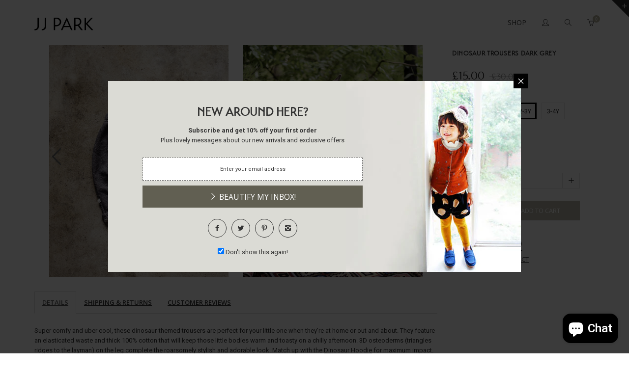

--- FILE ---
content_type: text/html; charset=utf-8
request_url: https://www.jjpark.com/products/dinosaur-trousers-dark-grey
body_size: 24101
content:
<!doctype html>
<!--[if IE 8 ]>    <html lang="en" class="no-js ie8"> <![endif]-->
<!--[if (lt IE 8) ]>    <html lang="en" class="no-js ie7"> <![endif]-->
<!--[if (gt IE 9)|!(IE)]><!--> <html lang="en" class="no-js"> <!--<![endif]-->
<head>
  
  <link rel="shortcut icon" href="//www.jjpark.com/cdn/shop/t/6/assets/favicon.ico?v=118682980720986664081601921489" type="image/x-icon" />
  

  
  <link rel="apple-touch-icon-precomposed" href="//www.jjpark.com/cdn/shop/t/6/assets/iphone_icon.png?v=84665432609896638881601921498" />
  

  
  <link rel="apple-touch-icon-precomposed" sizes="114x114" href="//www.jjpark.com/cdn/shop/t/6/assets/iphone_icon_retina.png?v=130171802414438991781601921499" />
  

  
  <link rel="apple-touch-icon-precomposed" sizes="72x72" href="//www.jjpark.com/cdn/shop/t/6/assets/ipad_icon.png?v=134949913001949654701601921498" />
  

  
  <link rel="apple-touch-icon-precomposed" sizes="144x144" href="//www.jjpark.com/cdn/shop/t/6/assets/ipad_icon_retina.png?v=159115608805547493551601921498" />
  

  <meta charset="UTF-8">
  <meta http-equiv="Content-Type" content="text/html; charset=utf-8">
  <meta name="viewport" content="width=device-width, initial-scale=1, minimum-scale=1, maximum-scale=1" />
  <link rel="canonical" href="https://www.jjpark.com/products/dinosaur-trousers-dark-grey" />
  <meta name="google-site-verification" content="VdxriSARk_g3jOQ1gmUl_bs6LDkTbuIJJNkGgURPiFs" />
  <meta name="p:domain_verify" content="6850c2871a779e2635a1a79dbf3ee28e"/>

  
  <meta name="description" content="Super comfy and uber cool, these dinosaur-themed trousers are perfect for your little one when they&#39;re at home or out and about. They feature an elasticated waste and thick 100% cotton that will keep those little bodies warm and toasty on a chilly afternoon. 3D osteoderms (triangles ridges to the layman) on the leg com" />
  

  
  <title>Dinosaur Trousers Dark Grey | JJ PARK</title>
  

  


  <meta property="og:url" content="https://www.jjpark.com/products/dinosaur-trousers-dark-grey" />
  <meta property="og:title" content="Dinosaur Trousers Dark Grey" />
  <meta property="og:description" content="Super comfy and uber cool, these dinosaur-themed trousers are perfect for your little one when they&#39;re at home or out and about. They feature an elasticated waste and thick 100% cotton that will keep those little bodies warm and toasty on a chilly afternoon. 3D osteoderms (triangles ridges to the layman) on the leg complete the roarsomely stylish and adorable look. Match up with the Dinosaur Hoodie for maximum impact. Perfect for babies, toddlers and children, these dinosaur bottoms would make a lovely gift for a baby shower or simply to get your little one ready for a party - be it a Birthday, Halloween or Christmas. Dinosaur Hoodie and Trousers" />
  <meta property="og:image" content="//www.jjpark.com/cdn/shop/products/shopify-dinosaur-trousers-dark-grey-flat_medium.jpg?v=1505388713" />


  
  <link href="//fonts.googleapis.com/css?family=Open+Sans:300italic,400italic,600italic,700italic,800italic,400,300,600,700,800&subset=cyrillic-ext,greek-ext,latin,latin-ext,cyrillic,greek,vietnamese" rel='stylesheet' type='text/css'>
  

  
  <link href="//fonts.googleapis.com/css?family=Roboto:300italic,400italic,600italic,700italic,800italic,400,300,600,700,800&subset=cyrillic-ext,greek-ext,latin,latin-ext,cyrillic,greek,vietnamese" rel='stylesheet' type='text/css'>
  

  <link href="//maxcdn.bootstrapcdn.com/font-awesome/4.2.0/css/font-awesome.min.css" rel="stylesheet" type="text/css" media="all" />
  <link href="//www.jjpark.com/cdn/shop/t/6/assets/rt.webfont.scss.css?v=114361444482001585541722300815" rel="stylesheet" type="text/css" media="all" />
  <link href="//www.jjpark.com/cdn/shop/t/6/assets/transat.css?v=79563423485739179171601921536" rel="stylesheet" type="text/css" media="all" />

  <link href="//www.jjpark.com/cdn/shop/t/6/assets/animate.min.css?v=26015726645408109341601921476" rel="stylesheet" type="text/css" media="all" />
  <link href="//www.jjpark.com/cdn/shop/t/6/assets/jquery.plugins.min.scss.css?v=31969461010236695311703127461" rel="stylesheet" type="text/css" media="all" />

  
  
  
  <link href="//www.jjpark.com/cdn/shop/t/6/assets/bootstrap.min.3x.css?v=91845184234204895781601921480" rel="stylesheet" type="text/css" media="all" />
  <link href="//www.jjpark.com/cdn/shop/t/6/assets/rt.global.scss.css?v=167588814611112802381603925288" rel="stylesheet" type="text/css" media="all" />
  <link href="//www.jjpark.com/cdn/shop/t/6/assets/rt.style.scss.css?v=12130815191531468501722300420" rel="stylesheet" type="text/css" media="all" />
  <!--[if IE 8 ]> <link href="//www.jjpark.com/cdn/shop/t/6/assets/ie8.scss.css?v=102833963389796070381601921496" rel="stylesheet" type="text/css" media="all" /> <![endif]-->
  <link href="//www.jjpark.com/cdn/shop/t/6/assets/rt.media.css?v=118436237306238282311703127461" rel="stylesheet" type="text/css" media="all" />
  <link href="//www.jjpark.com/cdn/shop/t/6/assets/custom.css?v=110744378603040712421601921485" rel="stylesheet" type="text/css" media="all" />
  
  <!--[if lt IE 9]>
  <script src="//www.jjpark.com/cdn/shop/t/6/assets/html5shiv.js?v=136776951196746055841601921493"></script>
  <script src="//www.jjpark.com/cdn/shop/t/6/assets/respond.min.js?v=180737699441332856901601921524"></script>
  <link href="//www.jjpark.com/cdn/shop/t/6/assets/respond-proxy.html" id="respond-proxy" rel="respond-proxy" />
  <link href="https://www.jjpark.com/pages/respond-js" id="respond-redirect" rel="respond-redirect" />
  <script src="https://www.jjpark.com/pages/respond-js" type="text/javascript"></script>
  <![endif]-->

  <script>
  
  
  
  
  
  
  
  window.productspg_featured_style = 'carousel';
  window.productspg_featured_scroll = true;
  
  
  
  
  window.ajax_add_to_cart = true;
  window.notify_ie7_page = '';
  window.loader_gif = '//www.jjpark.com/cdn/shop/t/6/assets/loader.gif?v=147071982126738704471601921508';
  window.blank_gif = '//www.jjpark.com/cdn/shop/t/6/assets/blank.gif?v=164826798765693215961601921479';
  window.money_format = "<span class=money> &pound;{{amount}}</span>";
  window.show_multiple_currencies = false;
  window.asset_url = '';
  window.swatch_color = false;
  window.swatch_size = true;
  window.grid_height = 320;
  window.list_height = 360;
  window.enable_filter_multiple_choice = false;
</script>

  
  

  

  <script src="//www.jjpark.com/cdn/shop/t/6/assets/jquery-1.8.2.min.js?v=180877710580493450281601921500" type="text/javascript"></script>  
  <script src="//www.jjpark.com/cdn/shop/t/6/assets/jquery.easing.1.3.js?v=183302368868080250061601921503" type="text/javascript"></script>

  
  
  

  <script src="//www.jjpark.com/cdn/shop/t/6/assets/bootstrap.min.3x.js?v=176550150971748212101601921480" type="text/javascript"></script>
  <script src="//www.jjpark.com/cdn/shop/t/6/assets/modernizr.js?v=1227118485511592161601921514" type="text/javascript"></script>
  
  <!-- Global site tag (gtag.js) - Google Ads: 588106683 -->
  <script async src="https://www.googletagmanager.com/gtag/js?id=AW-588106683"></script>
  <script>
    window.dataLayer = window.dataLayer || [];
    function gtag(){dataLayer.push(arguments);}
    gtag('js', new Date());

    gtag('config', 'AW-588106683');
  </script>
  <!-- End Global site tag (gtag.js) - Google Ads: 1014558905 -->
  
  <!-- Event snippet for Website sale conversion page -->
  <script>
    gtag('event', 'conversion', {
        'send_to': 'AW-588106683/Er3VCODZ1N4BELuXt5gC',
        'transaction_id': ''
    });
  </script>
  <!-- End Event snippet for Website sale conversion page -->
  
  <script>window.performance && window.performance.mark && window.performance.mark('shopify.content_for_header.start');</script><meta id="shopify-digital-wallet" name="shopify-digital-wallet" content="/6005997/digital_wallets/dialog">
<meta name="shopify-checkout-api-token" content="892e31998961dee3898ecbe69bbce40a">
<meta id="in-context-paypal-metadata" data-shop-id="6005997" data-venmo-supported="false" data-environment="production" data-locale="en_US" data-paypal-v4="true" data-currency="GBP">
<link rel="alternate" type="application/json+oembed" href="https://www.jjpark.com/products/dinosaur-trousers-dark-grey.oembed">
<script async="async" src="/checkouts/internal/preloads.js?locale=en-GB"></script>
<link rel="preconnect" href="https://shop.app" crossorigin="anonymous">
<script async="async" src="https://shop.app/checkouts/internal/preloads.js?locale=en-GB&shop_id=6005997" crossorigin="anonymous"></script>
<script id="apple-pay-shop-capabilities" type="application/json">{"shopId":6005997,"countryCode":"GB","currencyCode":"GBP","merchantCapabilities":["supports3DS"],"merchantId":"gid:\/\/shopify\/Shop\/6005997","merchantName":"JJ PARK","requiredBillingContactFields":["postalAddress","email","phone"],"requiredShippingContactFields":["postalAddress","email","phone"],"shippingType":"shipping","supportedNetworks":["visa","maestro","masterCard","amex","discover","elo"],"total":{"type":"pending","label":"JJ PARK","amount":"1.00"},"shopifyPaymentsEnabled":true,"supportsSubscriptions":true}</script>
<script id="shopify-features" type="application/json">{"accessToken":"892e31998961dee3898ecbe69bbce40a","betas":["rich-media-storefront-analytics"],"domain":"www.jjpark.com","predictiveSearch":true,"shopId":6005997,"locale":"en"}</script>
<script>var Shopify = Shopify || {};
Shopify.shop = "jj-park.myshopify.com";
Shopify.locale = "en";
Shopify.currency = {"active":"GBP","rate":"1.0"};
Shopify.country = "GB";
Shopify.theme = {"name":"rt-shoes-v1-0-2-wholesale","id":113102913692,"schema_name":null,"schema_version":null,"theme_store_id":null,"role":"main"};
Shopify.theme.handle = "null";
Shopify.theme.style = {"id":null,"handle":null};
Shopify.cdnHost = "www.jjpark.com/cdn";
Shopify.routes = Shopify.routes || {};
Shopify.routes.root = "/";</script>
<script type="module">!function(o){(o.Shopify=o.Shopify||{}).modules=!0}(window);</script>
<script>!function(o){function n(){var o=[];function n(){o.push(Array.prototype.slice.apply(arguments))}return n.q=o,n}var t=o.Shopify=o.Shopify||{};t.loadFeatures=n(),t.autoloadFeatures=n()}(window);</script>
<script>
  window.ShopifyPay = window.ShopifyPay || {};
  window.ShopifyPay.apiHost = "shop.app\/pay";
  window.ShopifyPay.redirectState = null;
</script>
<script id="shop-js-analytics" type="application/json">{"pageType":"product"}</script>
<script defer="defer" async type="module" src="//www.jjpark.com/cdn/shopifycloud/shop-js/modules/v2/client.init-shop-cart-sync_BdyHc3Nr.en.esm.js"></script>
<script defer="defer" async type="module" src="//www.jjpark.com/cdn/shopifycloud/shop-js/modules/v2/chunk.common_Daul8nwZ.esm.js"></script>
<script type="module">
  await import("//www.jjpark.com/cdn/shopifycloud/shop-js/modules/v2/client.init-shop-cart-sync_BdyHc3Nr.en.esm.js");
await import("//www.jjpark.com/cdn/shopifycloud/shop-js/modules/v2/chunk.common_Daul8nwZ.esm.js");

  window.Shopify.SignInWithShop?.initShopCartSync?.({"fedCMEnabled":true,"windoidEnabled":true});

</script>
<script>
  window.Shopify = window.Shopify || {};
  if (!window.Shopify.featureAssets) window.Shopify.featureAssets = {};
  window.Shopify.featureAssets['shop-js'] = {"shop-cart-sync":["modules/v2/client.shop-cart-sync_QYOiDySF.en.esm.js","modules/v2/chunk.common_Daul8nwZ.esm.js"],"init-fed-cm":["modules/v2/client.init-fed-cm_DchLp9rc.en.esm.js","modules/v2/chunk.common_Daul8nwZ.esm.js"],"shop-button":["modules/v2/client.shop-button_OV7bAJc5.en.esm.js","modules/v2/chunk.common_Daul8nwZ.esm.js"],"init-windoid":["modules/v2/client.init-windoid_DwxFKQ8e.en.esm.js","modules/v2/chunk.common_Daul8nwZ.esm.js"],"shop-cash-offers":["modules/v2/client.shop-cash-offers_DWtL6Bq3.en.esm.js","modules/v2/chunk.common_Daul8nwZ.esm.js","modules/v2/chunk.modal_CQq8HTM6.esm.js"],"shop-toast-manager":["modules/v2/client.shop-toast-manager_CX9r1SjA.en.esm.js","modules/v2/chunk.common_Daul8nwZ.esm.js"],"init-shop-email-lookup-coordinator":["modules/v2/client.init-shop-email-lookup-coordinator_UhKnw74l.en.esm.js","modules/v2/chunk.common_Daul8nwZ.esm.js"],"pay-button":["modules/v2/client.pay-button_DzxNnLDY.en.esm.js","modules/v2/chunk.common_Daul8nwZ.esm.js"],"avatar":["modules/v2/client.avatar_BTnouDA3.en.esm.js"],"init-shop-cart-sync":["modules/v2/client.init-shop-cart-sync_BdyHc3Nr.en.esm.js","modules/v2/chunk.common_Daul8nwZ.esm.js"],"shop-login-button":["modules/v2/client.shop-login-button_D8B466_1.en.esm.js","modules/v2/chunk.common_Daul8nwZ.esm.js","modules/v2/chunk.modal_CQq8HTM6.esm.js"],"init-customer-accounts-sign-up":["modules/v2/client.init-customer-accounts-sign-up_C8fpPm4i.en.esm.js","modules/v2/client.shop-login-button_D8B466_1.en.esm.js","modules/v2/chunk.common_Daul8nwZ.esm.js","modules/v2/chunk.modal_CQq8HTM6.esm.js"],"init-shop-for-new-customer-accounts":["modules/v2/client.init-shop-for-new-customer-accounts_CVTO0Ztu.en.esm.js","modules/v2/client.shop-login-button_D8B466_1.en.esm.js","modules/v2/chunk.common_Daul8nwZ.esm.js","modules/v2/chunk.modal_CQq8HTM6.esm.js"],"init-customer-accounts":["modules/v2/client.init-customer-accounts_dRgKMfrE.en.esm.js","modules/v2/client.shop-login-button_D8B466_1.en.esm.js","modules/v2/chunk.common_Daul8nwZ.esm.js","modules/v2/chunk.modal_CQq8HTM6.esm.js"],"shop-follow-button":["modules/v2/client.shop-follow-button_CkZpjEct.en.esm.js","modules/v2/chunk.common_Daul8nwZ.esm.js","modules/v2/chunk.modal_CQq8HTM6.esm.js"],"lead-capture":["modules/v2/client.lead-capture_BntHBhfp.en.esm.js","modules/v2/chunk.common_Daul8nwZ.esm.js","modules/v2/chunk.modal_CQq8HTM6.esm.js"],"checkout-modal":["modules/v2/client.checkout-modal_CfxcYbTm.en.esm.js","modules/v2/chunk.common_Daul8nwZ.esm.js","modules/v2/chunk.modal_CQq8HTM6.esm.js"],"shop-login":["modules/v2/client.shop-login_Da4GZ2H6.en.esm.js","modules/v2/chunk.common_Daul8nwZ.esm.js","modules/v2/chunk.modal_CQq8HTM6.esm.js"],"payment-terms":["modules/v2/client.payment-terms_MV4M3zvL.en.esm.js","modules/v2/chunk.common_Daul8nwZ.esm.js","modules/v2/chunk.modal_CQq8HTM6.esm.js"]};
</script>
<script>(function() {
  var isLoaded = false;
  function asyncLoad() {
    if (isLoaded) return;
    isLoaded = true;
    var urls = ["\/\/d1liekpayvooaz.cloudfront.net\/apps\/customizery\/customizery.js?shop=jj-park.myshopify.com","https:\/\/chimpstatic.com\/mcjs-connected\/js\/users\/9b7b534ef202525d2085c036f\/482df550b0c346d569db27111.js?shop=jj-park.myshopify.com"];
    for (var i = 0; i < urls.length; i++) {
      var s = document.createElement('script');
      s.type = 'text/javascript';
      s.async = true;
      s.src = urls[i];
      var x = document.getElementsByTagName('script')[0];
      x.parentNode.insertBefore(s, x);
    }
  };
  if(window.attachEvent) {
    window.attachEvent('onload', asyncLoad);
  } else {
    window.addEventListener('load', asyncLoad, false);
  }
})();</script>
<script id="__st">var __st={"a":6005997,"offset":0,"reqid":"a3ce16e6-5de7-4d27-86cc-7b6c5e597ab8-1769013746","pageurl":"www.jjpark.com\/products\/dinosaur-trousers-dark-grey","u":"95845d3e0379","p":"product","rtyp":"product","rid":10876954051};</script>
<script>window.ShopifyPaypalV4VisibilityTracking = true;</script>
<script id="captcha-bootstrap">!function(){'use strict';const t='contact',e='account',n='new_comment',o=[[t,t],['blogs',n],['comments',n],[t,'customer']],c=[[e,'customer_login'],[e,'guest_login'],[e,'recover_customer_password'],[e,'create_customer']],r=t=>t.map((([t,e])=>`form[action*='/${t}']:not([data-nocaptcha='true']) input[name='form_type'][value='${e}']`)).join(','),a=t=>()=>t?[...document.querySelectorAll(t)].map((t=>t.form)):[];function s(){const t=[...o],e=r(t);return a(e)}const i='password',u='form_key',d=['recaptcha-v3-token','g-recaptcha-response','h-captcha-response',i],f=()=>{try{return window.sessionStorage}catch{return}},m='__shopify_v',_=t=>t.elements[u];function p(t,e,n=!1){try{const o=window.sessionStorage,c=JSON.parse(o.getItem(e)),{data:r}=function(t){const{data:e,action:n}=t;return t[m]||n?{data:e,action:n}:{data:t,action:n}}(c);for(const[e,n]of Object.entries(r))t.elements[e]&&(t.elements[e].value=n);n&&o.removeItem(e)}catch(o){console.error('form repopulation failed',{error:o})}}const l='form_type',E='cptcha';function T(t){t.dataset[E]=!0}const w=window,h=w.document,L='Shopify',v='ce_forms',y='captcha';let A=!1;((t,e)=>{const n=(g='f06e6c50-85a8-45c8-87d0-21a2b65856fe',I='https://cdn.shopify.com/shopifycloud/storefront-forms-hcaptcha/ce_storefront_forms_captcha_hcaptcha.v1.5.2.iife.js',D={infoText:'Protected by hCaptcha',privacyText:'Privacy',termsText:'Terms'},(t,e,n)=>{const o=w[L][v],c=o.bindForm;if(c)return c(t,g,e,D).then(n);var r;o.q.push([[t,g,e,D],n]),r=I,A||(h.body.append(Object.assign(h.createElement('script'),{id:'captcha-provider',async:!0,src:r})),A=!0)});var g,I,D;w[L]=w[L]||{},w[L][v]=w[L][v]||{},w[L][v].q=[],w[L][y]=w[L][y]||{},w[L][y].protect=function(t,e){n(t,void 0,e),T(t)},Object.freeze(w[L][y]),function(t,e,n,w,h,L){const[v,y,A,g]=function(t,e,n){const i=e?o:[],u=t?c:[],d=[...i,...u],f=r(d),m=r(i),_=r(d.filter((([t,e])=>n.includes(e))));return[a(f),a(m),a(_),s()]}(w,h,L),I=t=>{const e=t.target;return e instanceof HTMLFormElement?e:e&&e.form},D=t=>v().includes(t);t.addEventListener('submit',(t=>{const e=I(t);if(!e)return;const n=D(e)&&!e.dataset.hcaptchaBound&&!e.dataset.recaptchaBound,o=_(e),c=g().includes(e)&&(!o||!o.value);(n||c)&&t.preventDefault(),c&&!n&&(function(t){try{if(!f())return;!function(t){const e=f();if(!e)return;const n=_(t);if(!n)return;const o=n.value;o&&e.removeItem(o)}(t);const e=Array.from(Array(32),(()=>Math.random().toString(36)[2])).join('');!function(t,e){_(t)||t.append(Object.assign(document.createElement('input'),{type:'hidden',name:u})),t.elements[u].value=e}(t,e),function(t,e){const n=f();if(!n)return;const o=[...t.querySelectorAll(`input[type='${i}']`)].map((({name:t})=>t)),c=[...d,...o],r={};for(const[a,s]of new FormData(t).entries())c.includes(a)||(r[a]=s);n.setItem(e,JSON.stringify({[m]:1,action:t.action,data:r}))}(t,e)}catch(e){console.error('failed to persist form',e)}}(e),e.submit())}));const S=(t,e)=>{t&&!t.dataset[E]&&(n(t,e.some((e=>e===t))),T(t))};for(const o of['focusin','change'])t.addEventListener(o,(t=>{const e=I(t);D(e)&&S(e,y())}));const B=e.get('form_key'),M=e.get(l),P=B&&M;t.addEventListener('DOMContentLoaded',(()=>{const t=y();if(P)for(const e of t)e.elements[l].value===M&&p(e,B);[...new Set([...A(),...v().filter((t=>'true'===t.dataset.shopifyCaptcha))])].forEach((e=>S(e,t)))}))}(h,new URLSearchParams(w.location.search),n,t,e,['guest_login'])})(!0,!0)}();</script>
<script integrity="sha256-4kQ18oKyAcykRKYeNunJcIwy7WH5gtpwJnB7kiuLZ1E=" data-source-attribution="shopify.loadfeatures" defer="defer" src="//www.jjpark.com/cdn/shopifycloud/storefront/assets/storefront/load_feature-a0a9edcb.js" crossorigin="anonymous"></script>
<script crossorigin="anonymous" defer="defer" src="//www.jjpark.com/cdn/shopifycloud/storefront/assets/shopify_pay/storefront-65b4c6d7.js?v=20250812"></script>
<script data-source-attribution="shopify.dynamic_checkout.dynamic.init">var Shopify=Shopify||{};Shopify.PaymentButton=Shopify.PaymentButton||{isStorefrontPortableWallets:!0,init:function(){window.Shopify.PaymentButton.init=function(){};var t=document.createElement("script");t.src="https://www.jjpark.com/cdn/shopifycloud/portable-wallets/latest/portable-wallets.en.js",t.type="module",document.head.appendChild(t)}};
</script>
<script data-source-attribution="shopify.dynamic_checkout.buyer_consent">
  function portableWalletsHideBuyerConsent(e){var t=document.getElementById("shopify-buyer-consent"),n=document.getElementById("shopify-subscription-policy-button");t&&n&&(t.classList.add("hidden"),t.setAttribute("aria-hidden","true"),n.removeEventListener("click",e))}function portableWalletsShowBuyerConsent(e){var t=document.getElementById("shopify-buyer-consent"),n=document.getElementById("shopify-subscription-policy-button");t&&n&&(t.classList.remove("hidden"),t.removeAttribute("aria-hidden"),n.addEventListener("click",e))}window.Shopify?.PaymentButton&&(window.Shopify.PaymentButton.hideBuyerConsent=portableWalletsHideBuyerConsent,window.Shopify.PaymentButton.showBuyerConsent=portableWalletsShowBuyerConsent);
</script>
<script data-source-attribution="shopify.dynamic_checkout.cart.bootstrap">document.addEventListener("DOMContentLoaded",(function(){function t(){return document.querySelector("shopify-accelerated-checkout-cart, shopify-accelerated-checkout")}if(t())Shopify.PaymentButton.init();else{new MutationObserver((function(e,n){t()&&(Shopify.PaymentButton.init(),n.disconnect())})).observe(document.body,{childList:!0,subtree:!0})}}));
</script>
<link id="shopify-accelerated-checkout-styles" rel="stylesheet" media="screen" href="https://www.jjpark.com/cdn/shopifycloud/portable-wallets/latest/accelerated-checkout-backwards-compat.css" crossorigin="anonymous">
<style id="shopify-accelerated-checkout-cart">
        #shopify-buyer-consent {
  margin-top: 1em;
  display: inline-block;
  width: 100%;
}

#shopify-buyer-consent.hidden {
  display: none;
}

#shopify-subscription-policy-button {
  background: none;
  border: none;
  padding: 0;
  text-decoration: underline;
  font-size: inherit;
  cursor: pointer;
}

#shopify-subscription-policy-button::before {
  box-shadow: none;
}

      </style>

<script>window.performance && window.performance.mark && window.performance.mark('shopify.content_for_header.end');</script>

<script src="https://cdn.shopify.com/extensions/e8878072-2f6b-4e89-8082-94b04320908d/inbox-1254/assets/inbox-chat-loader.js" type="text/javascript" defer="defer"></script>
<link href="https://monorail-edge.shopifysvc.com" rel="dns-prefetch">
<script>(function(){if ("sendBeacon" in navigator && "performance" in window) {try {var session_token_from_headers = performance.getEntriesByType('navigation')[0].serverTiming.find(x => x.name == '_s').description;} catch {var session_token_from_headers = undefined;}var session_cookie_matches = document.cookie.match(/_shopify_s=([^;]*)/);var session_token_from_cookie = session_cookie_matches && session_cookie_matches.length === 2 ? session_cookie_matches[1] : "";var session_token = session_token_from_headers || session_token_from_cookie || "";function handle_abandonment_event(e) {var entries = performance.getEntries().filter(function(entry) {return /monorail-edge.shopifysvc.com/.test(entry.name);});if (!window.abandonment_tracked && entries.length === 0) {window.abandonment_tracked = true;var currentMs = Date.now();var navigation_start = performance.timing.navigationStart;var payload = {shop_id: 6005997,url: window.location.href,navigation_start,duration: currentMs - navigation_start,session_token,page_type: "product"};window.navigator.sendBeacon("https://monorail-edge.shopifysvc.com/v1/produce", JSON.stringify({schema_id: "online_store_buyer_site_abandonment/1.1",payload: payload,metadata: {event_created_at_ms: currentMs,event_sent_at_ms: currentMs}}));}}window.addEventListener('pagehide', handle_abandonment_event);}}());</script>
<script id="web-pixels-manager-setup">(function e(e,d,r,n,o){if(void 0===o&&(o={}),!Boolean(null===(a=null===(i=window.Shopify)||void 0===i?void 0:i.analytics)||void 0===a?void 0:a.replayQueue)){var i,a;window.Shopify=window.Shopify||{};var t=window.Shopify;t.analytics=t.analytics||{};var s=t.analytics;s.replayQueue=[],s.publish=function(e,d,r){return s.replayQueue.push([e,d,r]),!0};try{self.performance.mark("wpm:start")}catch(e){}var l=function(){var e={modern:/Edge?\/(1{2}[4-9]|1[2-9]\d|[2-9]\d{2}|\d{4,})\.\d+(\.\d+|)|Firefox\/(1{2}[4-9]|1[2-9]\d|[2-9]\d{2}|\d{4,})\.\d+(\.\d+|)|Chrom(ium|e)\/(9{2}|\d{3,})\.\d+(\.\d+|)|(Maci|X1{2}).+ Version\/(15\.\d+|(1[6-9]|[2-9]\d|\d{3,})\.\d+)([,.]\d+|)( \(\w+\)|)( Mobile\/\w+|) Safari\/|Chrome.+OPR\/(9{2}|\d{3,})\.\d+\.\d+|(CPU[ +]OS|iPhone[ +]OS|CPU[ +]iPhone|CPU IPhone OS|CPU iPad OS)[ +]+(15[._]\d+|(1[6-9]|[2-9]\d|\d{3,})[._]\d+)([._]\d+|)|Android:?[ /-](13[3-9]|1[4-9]\d|[2-9]\d{2}|\d{4,})(\.\d+|)(\.\d+|)|Android.+Firefox\/(13[5-9]|1[4-9]\d|[2-9]\d{2}|\d{4,})\.\d+(\.\d+|)|Android.+Chrom(ium|e)\/(13[3-9]|1[4-9]\d|[2-9]\d{2}|\d{4,})\.\d+(\.\d+|)|SamsungBrowser\/([2-9]\d|\d{3,})\.\d+/,legacy:/Edge?\/(1[6-9]|[2-9]\d|\d{3,})\.\d+(\.\d+|)|Firefox\/(5[4-9]|[6-9]\d|\d{3,})\.\d+(\.\d+|)|Chrom(ium|e)\/(5[1-9]|[6-9]\d|\d{3,})\.\d+(\.\d+|)([\d.]+$|.*Safari\/(?![\d.]+ Edge\/[\d.]+$))|(Maci|X1{2}).+ Version\/(10\.\d+|(1[1-9]|[2-9]\d|\d{3,})\.\d+)([,.]\d+|)( \(\w+\)|)( Mobile\/\w+|) Safari\/|Chrome.+OPR\/(3[89]|[4-9]\d|\d{3,})\.\d+\.\d+|(CPU[ +]OS|iPhone[ +]OS|CPU[ +]iPhone|CPU IPhone OS|CPU iPad OS)[ +]+(10[._]\d+|(1[1-9]|[2-9]\d|\d{3,})[._]\d+)([._]\d+|)|Android:?[ /-](13[3-9]|1[4-9]\d|[2-9]\d{2}|\d{4,})(\.\d+|)(\.\d+|)|Mobile Safari.+OPR\/([89]\d|\d{3,})\.\d+\.\d+|Android.+Firefox\/(13[5-9]|1[4-9]\d|[2-9]\d{2}|\d{4,})\.\d+(\.\d+|)|Android.+Chrom(ium|e)\/(13[3-9]|1[4-9]\d|[2-9]\d{2}|\d{4,})\.\d+(\.\d+|)|Android.+(UC? ?Browser|UCWEB|U3)[ /]?(15\.([5-9]|\d{2,})|(1[6-9]|[2-9]\d|\d{3,})\.\d+)\.\d+|SamsungBrowser\/(5\.\d+|([6-9]|\d{2,})\.\d+)|Android.+MQ{2}Browser\/(14(\.(9|\d{2,})|)|(1[5-9]|[2-9]\d|\d{3,})(\.\d+|))(\.\d+|)|K[Aa][Ii]OS\/(3\.\d+|([4-9]|\d{2,})\.\d+)(\.\d+|)/},d=e.modern,r=e.legacy,n=navigator.userAgent;return n.match(d)?"modern":n.match(r)?"legacy":"unknown"}(),u="modern"===l?"modern":"legacy",c=(null!=n?n:{modern:"",legacy:""})[u],f=function(e){return[e.baseUrl,"/wpm","/b",e.hashVersion,"modern"===e.buildTarget?"m":"l",".js"].join("")}({baseUrl:d,hashVersion:r,buildTarget:u}),m=function(e){var d=e.version,r=e.bundleTarget,n=e.surface,o=e.pageUrl,i=e.monorailEndpoint;return{emit:function(e){var a=e.status,t=e.errorMsg,s=(new Date).getTime(),l=JSON.stringify({metadata:{event_sent_at_ms:s},events:[{schema_id:"web_pixels_manager_load/3.1",payload:{version:d,bundle_target:r,page_url:o,status:a,surface:n,error_msg:t},metadata:{event_created_at_ms:s}}]});if(!i)return console&&console.warn&&console.warn("[Web Pixels Manager] No Monorail endpoint provided, skipping logging."),!1;try{return self.navigator.sendBeacon.bind(self.navigator)(i,l)}catch(e){}var u=new XMLHttpRequest;try{return u.open("POST",i,!0),u.setRequestHeader("Content-Type","text/plain"),u.send(l),!0}catch(e){return console&&console.warn&&console.warn("[Web Pixels Manager] Got an unhandled error while logging to Monorail."),!1}}}}({version:r,bundleTarget:l,surface:e.surface,pageUrl:self.location.href,monorailEndpoint:e.monorailEndpoint});try{o.browserTarget=l,function(e){var d=e.src,r=e.async,n=void 0===r||r,o=e.onload,i=e.onerror,a=e.sri,t=e.scriptDataAttributes,s=void 0===t?{}:t,l=document.createElement("script"),u=document.querySelector("head"),c=document.querySelector("body");if(l.async=n,l.src=d,a&&(l.integrity=a,l.crossOrigin="anonymous"),s)for(var f in s)if(Object.prototype.hasOwnProperty.call(s,f))try{l.dataset[f]=s[f]}catch(e){}if(o&&l.addEventListener("load",o),i&&l.addEventListener("error",i),u)u.appendChild(l);else{if(!c)throw new Error("Did not find a head or body element to append the script");c.appendChild(l)}}({src:f,async:!0,onload:function(){if(!function(){var e,d;return Boolean(null===(d=null===(e=window.Shopify)||void 0===e?void 0:e.analytics)||void 0===d?void 0:d.initialized)}()){var d=window.webPixelsManager.init(e)||void 0;if(d){var r=window.Shopify.analytics;r.replayQueue.forEach((function(e){var r=e[0],n=e[1],o=e[2];d.publishCustomEvent(r,n,o)})),r.replayQueue=[],r.publish=d.publishCustomEvent,r.visitor=d.visitor,r.initialized=!0}}},onerror:function(){return m.emit({status:"failed",errorMsg:"".concat(f," has failed to load")})},sri:function(e){var d=/^sha384-[A-Za-z0-9+/=]+$/;return"string"==typeof e&&d.test(e)}(c)?c:"",scriptDataAttributes:o}),m.emit({status:"loading"})}catch(e){m.emit({status:"failed",errorMsg:(null==e?void 0:e.message)||"Unknown error"})}}})({shopId: 6005997,storefrontBaseUrl: "https://www.jjpark.com",extensionsBaseUrl: "https://extensions.shopifycdn.com/cdn/shopifycloud/web-pixels-manager",monorailEndpoint: "https://monorail-edge.shopifysvc.com/unstable/produce_batch",surface: "storefront-renderer",enabledBetaFlags: ["2dca8a86"],webPixelsConfigList: [{"id":"163250551","eventPayloadVersion":"v1","runtimeContext":"LAX","scriptVersion":"1","type":"CUSTOM","privacyPurposes":["MARKETING"],"name":"Meta pixel (migrated)"},{"id":"176914807","eventPayloadVersion":"v1","runtimeContext":"LAX","scriptVersion":"1","type":"CUSTOM","privacyPurposes":["ANALYTICS"],"name":"Google Analytics tag (migrated)"},{"id":"shopify-app-pixel","configuration":"{}","eventPayloadVersion":"v1","runtimeContext":"STRICT","scriptVersion":"0450","apiClientId":"shopify-pixel","type":"APP","privacyPurposes":["ANALYTICS","MARKETING"]},{"id":"shopify-custom-pixel","eventPayloadVersion":"v1","runtimeContext":"LAX","scriptVersion":"0450","apiClientId":"shopify-pixel","type":"CUSTOM","privacyPurposes":["ANALYTICS","MARKETING"]}],isMerchantRequest: false,initData: {"shop":{"name":"JJ PARK","paymentSettings":{"currencyCode":"GBP"},"myshopifyDomain":"jj-park.myshopify.com","countryCode":"GB","storefrontUrl":"https:\/\/www.jjpark.com"},"customer":null,"cart":null,"checkout":null,"productVariants":[{"price":{"amount":15.0,"currencyCode":"GBP"},"product":{"title":"Dinosaur Trousers Dark Grey","vendor":"Lulu","id":"10876954051","untranslatedTitle":"Dinosaur Trousers Dark Grey","url":"\/products\/dinosaur-trousers-dark-grey","type":"Trousers"},"id":"44731032387","image":{"src":"\/\/www.jjpark.com\/cdn\/shop\/products\/shopify-dinosaur-trousers-dark-grey-flat.jpg?v=1505388713"},"sku":"","title":"6-12M","untranslatedTitle":"6-12M"},{"price":{"amount":15.0,"currencyCode":"GBP"},"product":{"title":"Dinosaur Trousers Dark Grey","vendor":"Lulu","id":"10876954051","untranslatedTitle":"Dinosaur Trousers Dark Grey","url":"\/products\/dinosaur-trousers-dark-grey","type":"Trousers"},"id":"44731032451","image":{"src":"\/\/www.jjpark.com\/cdn\/shop\/products\/shopify-dinosaur-trousers-dark-grey-flat.jpg?v=1505388713"},"sku":"","title":"1-2Y","untranslatedTitle":"1-2Y"},{"price":{"amount":15.0,"currencyCode":"GBP"},"product":{"title":"Dinosaur Trousers Dark Grey","vendor":"Lulu","id":"10876954051","untranslatedTitle":"Dinosaur Trousers Dark Grey","url":"\/products\/dinosaur-trousers-dark-grey","type":"Trousers"},"id":"44731032515","image":{"src":"\/\/www.jjpark.com\/cdn\/shop\/products\/shopify-dinosaur-trousers-dark-grey-flat.jpg?v=1505388713"},"sku":"","title":"2-3Y","untranslatedTitle":"2-3Y"},{"price":{"amount":15.0,"currencyCode":"GBP"},"product":{"title":"Dinosaur Trousers Dark Grey","vendor":"Lulu","id":"10876954051","untranslatedTitle":"Dinosaur Trousers Dark Grey","url":"\/products\/dinosaur-trousers-dark-grey","type":"Trousers"},"id":"44731032579","image":{"src":"\/\/www.jjpark.com\/cdn\/shop\/products\/shopify-dinosaur-trousers-dark-grey-flat.jpg?v=1505388713"},"sku":"","title":"3-4Y","untranslatedTitle":"3-4Y"},{"price":{"amount":15.0,"currencyCode":"GBP"},"product":{"title":"Dinosaur Trousers Dark Grey","vendor":"Lulu","id":"10876954051","untranslatedTitle":"Dinosaur Trousers Dark Grey","url":"\/products\/dinosaur-trousers-dark-grey","type":"Trousers"},"id":"44731032643","image":{"src":"\/\/www.jjpark.com\/cdn\/shop\/products\/shopify-dinosaur-trousers-dark-grey-flat.jpg?v=1505388713"},"sku":"","title":"4-5Y","untranslatedTitle":"4-5Y"}],"purchasingCompany":null},},"https://www.jjpark.com/cdn","fcfee988w5aeb613cpc8e4bc33m6693e112",{"modern":"","legacy":""},{"shopId":"6005997","storefrontBaseUrl":"https:\/\/www.jjpark.com","extensionBaseUrl":"https:\/\/extensions.shopifycdn.com\/cdn\/shopifycloud\/web-pixels-manager","surface":"storefront-renderer","enabledBetaFlags":"[\"2dca8a86\"]","isMerchantRequest":"false","hashVersion":"fcfee988w5aeb613cpc8e4bc33m6693e112","publish":"custom","events":"[[\"page_viewed\",{}],[\"product_viewed\",{\"productVariant\":{\"price\":{\"amount\":15.0,\"currencyCode\":\"GBP\"},\"product\":{\"title\":\"Dinosaur Trousers Dark Grey\",\"vendor\":\"Lulu\",\"id\":\"10876954051\",\"untranslatedTitle\":\"Dinosaur Trousers Dark Grey\",\"url\":\"\/products\/dinosaur-trousers-dark-grey\",\"type\":\"Trousers\"},\"id\":\"44731032515\",\"image\":{\"src\":\"\/\/www.jjpark.com\/cdn\/shop\/products\/shopify-dinosaur-trousers-dark-grey-flat.jpg?v=1505388713\"},\"sku\":\"\",\"title\":\"2-3Y\",\"untranslatedTitle\":\"2-3Y\"}}]]"});</script><script>
  window.ShopifyAnalytics = window.ShopifyAnalytics || {};
  window.ShopifyAnalytics.meta = window.ShopifyAnalytics.meta || {};
  window.ShopifyAnalytics.meta.currency = 'GBP';
  var meta = {"product":{"id":10876954051,"gid":"gid:\/\/shopify\/Product\/10876954051","vendor":"Lulu","type":"Trousers","handle":"dinosaur-trousers-dark-grey","variants":[{"id":44731032387,"price":1500,"name":"Dinosaur Trousers Dark Grey - 6-12M","public_title":"6-12M","sku":""},{"id":44731032451,"price":1500,"name":"Dinosaur Trousers Dark Grey - 1-2Y","public_title":"1-2Y","sku":""},{"id":44731032515,"price":1500,"name":"Dinosaur Trousers Dark Grey - 2-3Y","public_title":"2-3Y","sku":""},{"id":44731032579,"price":1500,"name":"Dinosaur Trousers Dark Grey - 3-4Y","public_title":"3-4Y","sku":""},{"id":44731032643,"price":1500,"name":"Dinosaur Trousers Dark Grey - 4-5Y","public_title":"4-5Y","sku":""}],"remote":false},"page":{"pageType":"product","resourceType":"product","resourceId":10876954051,"requestId":"a3ce16e6-5de7-4d27-86cc-7b6c5e597ab8-1769013746"}};
  for (var attr in meta) {
    window.ShopifyAnalytics.meta[attr] = meta[attr];
  }
</script>
<script class="analytics">
  (function () {
    var customDocumentWrite = function(content) {
      var jquery = null;

      if (window.jQuery) {
        jquery = window.jQuery;
      } else if (window.Checkout && window.Checkout.$) {
        jquery = window.Checkout.$;
      }

      if (jquery) {
        jquery('body').append(content);
      }
    };

    var hasLoggedConversion = function(token) {
      if (token) {
        return document.cookie.indexOf('loggedConversion=' + token) !== -1;
      }
      return false;
    }

    var setCookieIfConversion = function(token) {
      if (token) {
        var twoMonthsFromNow = new Date(Date.now());
        twoMonthsFromNow.setMonth(twoMonthsFromNow.getMonth() + 2);

        document.cookie = 'loggedConversion=' + token + '; expires=' + twoMonthsFromNow;
      }
    }

    var trekkie = window.ShopifyAnalytics.lib = window.trekkie = window.trekkie || [];
    if (trekkie.integrations) {
      return;
    }
    trekkie.methods = [
      'identify',
      'page',
      'ready',
      'track',
      'trackForm',
      'trackLink'
    ];
    trekkie.factory = function(method) {
      return function() {
        var args = Array.prototype.slice.call(arguments);
        args.unshift(method);
        trekkie.push(args);
        return trekkie;
      };
    };
    for (var i = 0; i < trekkie.methods.length; i++) {
      var key = trekkie.methods[i];
      trekkie[key] = trekkie.factory(key);
    }
    trekkie.load = function(config) {
      trekkie.config = config || {};
      trekkie.config.initialDocumentCookie = document.cookie;
      var first = document.getElementsByTagName('script')[0];
      var script = document.createElement('script');
      script.type = 'text/javascript';
      script.onerror = function(e) {
        var scriptFallback = document.createElement('script');
        scriptFallback.type = 'text/javascript';
        scriptFallback.onerror = function(error) {
                var Monorail = {
      produce: function produce(monorailDomain, schemaId, payload) {
        var currentMs = new Date().getTime();
        var event = {
          schema_id: schemaId,
          payload: payload,
          metadata: {
            event_created_at_ms: currentMs,
            event_sent_at_ms: currentMs
          }
        };
        return Monorail.sendRequest("https://" + monorailDomain + "/v1/produce", JSON.stringify(event));
      },
      sendRequest: function sendRequest(endpointUrl, payload) {
        // Try the sendBeacon API
        if (window && window.navigator && typeof window.navigator.sendBeacon === 'function' && typeof window.Blob === 'function' && !Monorail.isIos12()) {
          var blobData = new window.Blob([payload], {
            type: 'text/plain'
          });

          if (window.navigator.sendBeacon(endpointUrl, blobData)) {
            return true;
          } // sendBeacon was not successful

        } // XHR beacon

        var xhr = new XMLHttpRequest();

        try {
          xhr.open('POST', endpointUrl);
          xhr.setRequestHeader('Content-Type', 'text/plain');
          xhr.send(payload);
        } catch (e) {
          console.log(e);
        }

        return false;
      },
      isIos12: function isIos12() {
        return window.navigator.userAgent.lastIndexOf('iPhone; CPU iPhone OS 12_') !== -1 || window.navigator.userAgent.lastIndexOf('iPad; CPU OS 12_') !== -1;
      }
    };
    Monorail.produce('monorail-edge.shopifysvc.com',
      'trekkie_storefront_load_errors/1.1',
      {shop_id: 6005997,
      theme_id: 113102913692,
      app_name: "storefront",
      context_url: window.location.href,
      source_url: "//www.jjpark.com/cdn/s/trekkie.storefront.cd680fe47e6c39ca5d5df5f0a32d569bc48c0f27.min.js"});

        };
        scriptFallback.async = true;
        scriptFallback.src = '//www.jjpark.com/cdn/s/trekkie.storefront.cd680fe47e6c39ca5d5df5f0a32d569bc48c0f27.min.js';
        first.parentNode.insertBefore(scriptFallback, first);
      };
      script.async = true;
      script.src = '//www.jjpark.com/cdn/s/trekkie.storefront.cd680fe47e6c39ca5d5df5f0a32d569bc48c0f27.min.js';
      first.parentNode.insertBefore(script, first);
    };
    trekkie.load(
      {"Trekkie":{"appName":"storefront","development":false,"defaultAttributes":{"shopId":6005997,"isMerchantRequest":null,"themeId":113102913692,"themeCityHash":"6421235639752930182","contentLanguage":"en","currency":"GBP","eventMetadataId":"603376ad-be08-4ded-91e1-76d720f59d4e"},"isServerSideCookieWritingEnabled":true,"monorailRegion":"shop_domain","enabledBetaFlags":["65f19447"]},"Session Attribution":{},"S2S":{"facebookCapiEnabled":false,"source":"trekkie-storefront-renderer","apiClientId":580111}}
    );

    var loaded = false;
    trekkie.ready(function() {
      if (loaded) return;
      loaded = true;

      window.ShopifyAnalytics.lib = window.trekkie;

      var originalDocumentWrite = document.write;
      document.write = customDocumentWrite;
      try { window.ShopifyAnalytics.merchantGoogleAnalytics.call(this); } catch(error) {};
      document.write = originalDocumentWrite;

      window.ShopifyAnalytics.lib.page(null,{"pageType":"product","resourceType":"product","resourceId":10876954051,"requestId":"a3ce16e6-5de7-4d27-86cc-7b6c5e597ab8-1769013746","shopifyEmitted":true});

      var match = window.location.pathname.match(/checkouts\/(.+)\/(thank_you|post_purchase)/)
      var token = match? match[1]: undefined;
      if (!hasLoggedConversion(token)) {
        setCookieIfConversion(token);
        window.ShopifyAnalytics.lib.track("Viewed Product",{"currency":"GBP","variantId":44731032387,"productId":10876954051,"productGid":"gid:\/\/shopify\/Product\/10876954051","name":"Dinosaur Trousers Dark Grey - 6-12M","price":"15.00","sku":"","brand":"Lulu","variant":"6-12M","category":"Trousers","nonInteraction":true,"remote":false},undefined,undefined,{"shopifyEmitted":true});
      window.ShopifyAnalytics.lib.track("monorail:\/\/trekkie_storefront_viewed_product\/1.1",{"currency":"GBP","variantId":44731032387,"productId":10876954051,"productGid":"gid:\/\/shopify\/Product\/10876954051","name":"Dinosaur Trousers Dark Grey - 6-12M","price":"15.00","sku":"","brand":"Lulu","variant":"6-12M","category":"Trousers","nonInteraction":true,"remote":false,"referer":"https:\/\/www.jjpark.com\/products\/dinosaur-trousers-dark-grey"});
      }
    });


        var eventsListenerScript = document.createElement('script');
        eventsListenerScript.async = true;
        eventsListenerScript.src = "//www.jjpark.com/cdn/shopifycloud/storefront/assets/shop_events_listener-3da45d37.js";
        document.getElementsByTagName('head')[0].appendChild(eventsListenerScript);

})();</script>
  <script>
  if (!window.ga || (window.ga && typeof window.ga !== 'function')) {
    window.ga = function ga() {
      (window.ga.q = window.ga.q || []).push(arguments);
      if (window.Shopify && window.Shopify.analytics && typeof window.Shopify.analytics.publish === 'function') {
        window.Shopify.analytics.publish("ga_stub_called", {}, {sendTo: "google_osp_migration"});
      }
      console.error("Shopify's Google Analytics stub called with:", Array.from(arguments), "\nSee https://help.shopify.com/manual/promoting-marketing/pixels/pixel-migration#google for more information.");
    };
    if (window.Shopify && window.Shopify.analytics && typeof window.Shopify.analytics.publish === 'function') {
      window.Shopify.analytics.publish("ga_stub_initialized", {}, {sendTo: "google_osp_migration"});
    }
  }
</script>
<script
  defer
  src="https://www.jjpark.com/cdn/shopifycloud/perf-kit/shopify-perf-kit-3.0.4.min.js"
  data-application="storefront-renderer"
  data-shop-id="6005997"
  data-render-region="gcp-us-east1"
  data-page-type="product"
  data-theme-instance-id="113102913692"
  data-theme-name=""
  data-theme-version=""
  data-monorail-region="shop_domain"
  data-resource-timing-sampling-rate="10"
  data-shs="true"
  data-shs-beacon="true"
  data-shs-export-with-fetch="true"
  data-shs-logs-sample-rate="1"
  data-shs-beacon-endpoint="https://www.jjpark.com/api/collect"
></script>
</head>

<body class="templateProduct">
  <div class="box_wrapper">

    <div class="is-mobile visible-xs visible-sm">
  <div class="menu-mobile">
    <div class="is-mobile-nav">
      <div class="nav_close" data-toggle="offcanvas">
        <button class="icomoon-cross"></button>
      </div>
      <ul class="mobile_nav">
        
    	<!-- Start Custom - amending to change the navigation for logged in wholesale users 2020-10-05 -->
        
        
        
    	<!-- End Custom - amending to change the navigation for logged in wholesale users 2020-10-05 -->

        












<li>
  <a href="/collections/food">SHOP</a>
  
  
  
  
  
</li>

        
      </ul>       
    </div>
  </div>
</div>
    <div class="cart-sidebar">
  <div id="cart-loading">
    <div class="icon_spinner2 svg" style="display:none;">
  <span class="mask"></span>
  <svg version="1.1" xmlns="http://www.w3.org/2000/svg" width="34px" height="34px">
    <circle cx="17" cy="17" r="16" stroke-width="2px" stroke="#b9b7aa" fill="none"></circle>
  </svg>
</div>
  </div>
  <div class="widget-wrapper">
    <div id="cart-info" class="cart-info">
      
      <div class="cart-empty">
        <span></span>
      </div>
      <p class="message">Your shopping cart is empty.</p>
      
    </div>
  </div>
</div>

    <div id="page" class="box">
      <div id="top" class="hidden-xs hidden-sm">
  <div id="slidingbar-area">
    <div id="slidingbar">
      <div class="container">
        <div class="row">
          <div class="col-md-8">
            

            
            <div class="slidingbar-widget social_info">
              
              <h5 class="title">Follow JJPark</h5>
              
              <div class="slidingbar-widget-container">
                

<div id="widget-social" class="social-icons">
  <ul class="list-inline">
    
    <li>
      <a target="_blank" href="https://www.facebook.com/jjparkkids" class="social-wrapper facebook">
        <span class="social-icon">
          <i class="icomoon-facebook"></i>
        </span>
      </a>
    </li>
    
    
    <li>
      <a target="_blank" href="http://twitter.com/jjparkkids" class="social-wrapper twitter">
        <span class="social-icon">
          <i class="icomoon-twitter"></i>
        </span>
      </a>
    </li>
    
    
    <li>
      <a target="_blank" href="http://pinterest.com/jjparkkids" class="social-wrapper pinterest">
        <span class="social-icon">
          <i class="icomoon-pinterest"></i>
        </span>
      </a>
    </li>
    
    
    
    
    
    
    <li>
      <a target="_blank" href="http://instagram.com/jjparkkids" class="social-wrapper instagram">
        <span class="social-icon">
          <i class="icomoon-instagram"></i>
        </span>
      </a>
    </li>
    
    
    
  </ul>
</div>

              </div>
              <div style="clear:both;"></div>
            </div>
            
          </div>
          
          <div class="col-md-8">
            <div class="slidingbar-widget list_info">
              
              <h5 class="title">All About us</h5>
              
              <div class="slidingbar-widget-container">
                
                
                <ul class="list-unstyled">
                  
                  <li>
                    <a href="/pages/about">ABOUT</a>
                  </li>
                  
                  <li>
                    <a href="/pages/terms-and-conditions">TERMS &amp; CONDITIONS</a>
                  </li>
                  
                  <li>
                    <a href="/pages/privacy-policy">PRIVACY POLICY</a>
                  </li>
                  
                  <li>
                    <a href="/pages/cookies">COOKIES</a>
                  </li>
                  
                </ul>
              </div>
              <div style="clear:both;"></div>
            </div>
          </div>
          
          
        </div>
      </div>
    </div>
    <div class="sb-toggle-wrapper"><span class="sb-toggle"></span></div>
  </div>
</div>
      
      
      <header id="header" class="clearfix">
        <div class="search-table-wraper">
  <div class="container">
    <form class="search-form" action="/search" method="get">
      <input type="hidden" name="type" value="product" />
      <div class="search-table">
        <div class="search-button">
          <button type="submit" class="search-submit2">
            <i class="icon-magnifier"></i>
          </button>
        </div>
        <div class="search-field">
          <input id="input-ajax" type="text" name="q" value="" accesskey="4" autocomplete="off" placeholder="Search here" />
        </div>
        <div class="search-button">
          <span class="search-submit2 site-search-trigger">
            <i class="icomoon-cross"></i>
          </span>
        </div>
      </div>
    </form>
  </div>
</div>
<div id="header_nav">
  <div class="container">
    <div class="navigation_wrapper">
      <div id="site-logo">
        <div class="template-logo" style="margin-right:0px;margin-top:0px;margin-left:0px;margin-bottom:0px;">
          <a href="https://www.jjpark.com" title="JJ PARK">
            
            <img class="img-responsive normal_logo" src="//www.jjpark.com/cdn/shop/t/6/assets/logo.png?v=5502335820035129231601921509" alt="JJ PARK" style="width:120px" />
            

            
            <img class="img-responsive retina_logo" src="//www.jjpark.com/cdn/shop/t/6/assets/logo2x.png?v=5502335820035129231601921510" alt="JJ PARK" style="width:150px;max-height:30px; height: auto !important;" />
            
          </a>
        </div>
      </div>
      <div id="site-navigation-wrap">
        <div class="navigation">
          
          
<nav id="site-navigation" class="pc_navbar">
  <ul class="pc_nav">

    <!-- Start Custom - amending to change the navigation for logged in wholesale users 2020-10-05 -->
    
    
    
    <!-- End Custom - amending to change the navigation for logged in wholesale users 2020-10-05 -->

    












<li class="hidden-xs hidden-sm">
  <a href="/collections/food">
    <span>SHOP</span>
  </a>
  
  
  
  
</li>

    

    <li class="nav-menu-icon visible-xs visible-sm">
      <a class="btn-navbar" data-toggle="offcanvas">
        <span>
          <span>
            <i class="icon-bar"></i>
            <i class="icon-bar"></i>
            <i class="icon-bar"></i>
          </span>
        </span>
      </a>
    </li>

    
    <li class="customer-menu-icon">
      <a href="javascript:;">
        <span class="icon-user"></span>
      </a>
      <div class="dropdown-menu">
        <ul class="list-unstyled">
          
          <li><a href="/account/login" id="customer_login_link">Log-in</a></li>
          
          <li>
            <a class="register" href="/account/register">Register</a>
          </li>
          
          
        </ul>
      </div>
    </li>
    
    
    <li class="search-menu-icon">
      <a href="javascript:;" class="site-search-toggle"><span class="icon-magnifier"></span></a>
    </li>
    
    
    <li class="cart-menu-icon">
      <a class="cart-controller" href="javascript:;" title="Cart">
        <span class="icon-basket"><em>0</em></span>
      </a>
    </li>
    
  </ul>
</nav>

        </div>
      </div>
    </div>
  </div>
</div>
      </header>
      

      <section id="module-content" class="clearfix">
        
        
        
        
        







        

        

            
            
            
<div id="col-main" class="container">
  <div itemscope itemtype="http://schema.org/Product">
    <meta itemprop="url" content="https://www.jjpark.com/products/dinosaur-trousers-dark-grey" />
    <div id="product" class="clearfix">
      
      <div class="product-images product-images-portrait container">
        
        <img  itemprop="image" id="main-image" class="img-responsive hide" src="//www.jjpark.com/cdn/shop/products/shopify-dinosaur-trousers-dark-grey-flat_1024x1024.jpg?v=1505388713" alt="Dinosaur Trousers Dark Grey" />
        <div id="product-images-portrait" class="clearfix">
          
          <div class="col-xs-8  animated" data-animation="fadeInUp" data-animation-delay="100">
            <div class="product-image-portrait-wrap">
              <div class="product-image-portrait-img">
                  <img src="//www.jjpark.com/cdn/shop/products/shopify-dinosaur-trousers-dark-grey-flat_1024x1024.jpg?v=1505388713" />
              </div>
            </div>
          </div>
          
          <div class="col-xs-8  animated" data-animation="fadeInUp" data-animation-delay="100">
            <div class="product-image-portrait-wrap">
              <div class="product-image-portrait-img">
                  <img src="//www.jjpark.com/cdn/shop/products/dino-hoodie-and-trouser-set-brown-1_963433ea-57cb-4eca-877b-9156306b9d1f_1024x1024.jpg?v=1505388713" />
              </div>
            </div>
          </div>
          
          <div class="col-xs-8  animated" data-animation="fadeInUp" data-animation-delay="100">
            <div class="product-image-portrait-wrap">
              <div class="product-image-portrait-img">
                  <img src="//www.jjpark.com/cdn/shop/products/dino-hoodie-and-trouser-set-brown-2_fc62a88d-2e23-44d6-ba58-8e67b0aa8e7b_1024x1024.jpg?v=1505388713" />
              </div>
            </div>
          </div>
          
          <div class="col-xs-8  animated" data-animation="fadeInUp" data-animation-delay="100">
            <div class="product-image-portrait-wrap">
              <div class="product-image-portrait-img">
                  <img src="//www.jjpark.com/cdn/shop/products/shopify-dinosaur-trousers-light-grey-dark_1024x1024.jpg?v=1505388713" />
              </div>
            </div>
          </div>
          
        </div>
      </div>
      <script>
        jQuery(document).ready(function(){
          jQuery('#product-images-portrait img').on('click', function(){
            var gallery = [];
            
            gallery.push('//www.jjpark.com/cdn/shop/products/shopify-dinosaur-trousers-dark-grey-flat_1024x1024.jpg?v=1505388713');
                         
            gallery.push('//www.jjpark.com/cdn/shop/products/dino-hoodie-and-trouser-set-brown-1_963433ea-57cb-4eca-877b-9156306b9d1f_1024x1024.jpg?v=1505388713');
                         
            gallery.push('//www.jjpark.com/cdn/shop/products/dino-hoodie-and-trouser-set-brown-2_fc62a88d-2e23-44d6-ba58-8e67b0aa8e7b_1024x1024.jpg?v=1505388713');
                         
            gallery.push('//www.jjpark.com/cdn/shop/products/shopify-dinosaur-trousers-light-grey-dark_1024x1024.jpg?v=1505388713');
                         
                         roar.showThemeGallery(gallery, jQuery(this));
            return false;
          });
        });
      </script>
      	
      
      <div class="product-sidebar">
        <div class="product_item item-10876954051">
          <div class="icon_spinner2 svg" style="display:none;">
  <span class="mask"></span>
  <svg version="1.1" xmlns="http://www.w3.org/2000/svg" width="34px" height="34px">
    <circle cx="17" cy="17" r="16" stroke-width="2px" stroke="#b9b7aa" fill="none"></circle>
  </svg>
</div>
          <div class="inner">
            <h1 class="title" itemprop="name" content="Dinosaur Trousers Dark Grey">Dinosaur Trousers Dark Grey</h1>

            

            
              <a class="smoothscroll" href="#product-reviews-a">
                <span class="shopify-product-reviews-badge" data-id="10876954051"></span>
              </a>
              

            <div itemprop="offers" itemscope itemtype="http://schema.org/Offer">
              <meta itemprop="priceCurrency" content="GBP" />

              
              <link itemprop="availability" href="http://schema.org/InStock" />
              

              <div class="product-price">
                <div id="purchase">
                  <h2 class="detail-price" itemprop="price">
                    <span class="price"><span class=money> &pound;15.00</span></span>
                    
                    <del class="price_compare"> <span class=money> &pound;30.00</span></del>
                    
                  </h2>
                </div>
              </div>

              

              
               

              <form action="/cart/add" method="post" class="cart product-form" enctype="multipart/form-data">
                <div id="product-actions-10876954051"  class="options clearfix">
                  <div class="variants-wrapper clearfix"> 
                    <select id="product-select-10876954051" name="id" style="display: none;">
                      
                      
                      <option disabled="disabled">
                        6-12M - Sold Out
                      </option>
                      
                      
                      
                      <option disabled="disabled">
                        1-2Y - Sold Out
                      </option>
                      
                      
                      

                      <option  selected="selected"  value="44731032515">2-3Y - <span class=money>&pound;15.00 GBP</span></option>

                      
                      
                      

                      <option  value="44731032579">3-4Y - <span class=money>&pound;15.00 GBP</span></option>

                      
                      
                      

                      <option  value="44731032643">4-5Y - <span class=money>&pound;15.00 GBP</span></option>

                      
                      
                    </select>
                  </div>

                  <div class="cart-group limited-edition-group">
                    
                  </div>

                  <div id="infiniteoptions-container"></div>
                  
                  <div class="cart-group cart-qty">
                    <label for="">Quantity</label>
                    <div class="qty">
                      <span class="button icomoon-minus" onclick="roar.modifyQty(this, -1, 10876954051)"></span>
                      <input type="text" class="quantity" name="quantity" value="1" onblur="roar.subPrice(this, 10876954051)" />
                      <span class="button icomoon-plus" onclick="roar.modifyQty(this, 1, 10876954051)"></span>
                    </div>
                  </div>

                  <div class="cart-group cart-act">
                    <button id="add-to-cart" type="button" class="add-to-cart btn btn-1 act price-btn">
                      <span class="button1 sub_price" data-price="1500"><span class=money> &pound;15.00</span></span>
                      <span class="button2"></span>
                      <span class="button3 del">Add to cart</span>
                    </button>
                  </div>
                </div>
              </form>

              
            </div>
          </div>
          <div class="cart-group touch-group">
            <ul class="list-inline">
              <li>
                <div class="share sharing-buttons">
                  <i class="icon-cursor"></i>
                  <span>Share</span>

                  <div class="sharing-bubble fixed">
                    



<div class="social-icons" data-permalink="https://www.jjpark.com/products/dinosaur-trousers-dark-grey">
  <ul class="list-inline">
    
    <li>
      <a target="_blank" href="//www.facebook.com/sharer.php?u=https://www.jjpark.com/products/dinosaur-trousers-dark-grey" class="social-wrapper">
        <span class="social-icon"><i class="icomoon-facebook"></i></span>
      </a>
    </li>
    

    
    <li>
      <a target="_blank" href="//twitter.com/share?url=https://www.jjpark.com/products/dinosaur-trousers-dark-grey&amp;text=Dinosaur Trousers Dark Grey" class="social-wrapper">
        <span class="social-icon"><i class="icomoon-twitter"></i></span>
      </a>
    </li>
    
    
    
    <li>
      <a target="_blank" href="//pinterest.com/pin/create/button/?url=https://www.jjpark.com/products/dinosaur-trousers-dark-grey&amp;media=http://www.jjpark.com/cdn/shop/products/shopify-dinosaur-trousers-dark-grey-flat_1024x1024.jpg?v=1505388713&amp;description=Dinosaur Trousers Dark Grey" class="social-wrapper">
        <span class="social-icon"><i class="icomoon-pinterest"></i></span>
      </a>
    </li>
    

    

    
    <li>
      <a href="mailto:info@jjpark.com?body=Dinosaur Trousers Dark Grey (https://www.jjpark.com/products/dinosaur-trousers-dark-grey)" class="social-wrapper">
        <span class="social-icon"><i class="fa fa-envelope-o"></i></span>
      </a>
    </li>
    
  </ul>
</div>

                  </div>
                </div>
              </li>
              
              
              

              
              
              
              <li>
                <a href="/pages/contact" class="touch" target="_blank">
                  <i class="icon-bubbles"></i>
                  <span>Contact</span>
                </a>
              </li>
              
            </ul>
          </div>
        </div>
      </div>
      
      <div class="wrap container">
        <div class="wrap-one">
          


<div class="rt_tabs">
  <ul class="nav nav-tabs responsive" id="product-tab">
    <li class="active"><a href="#product-description">Details</a></li>
    
    
    <li><a href="#product-shipping-return">Shipping &amp; Returns</a></li>
    
    
    <li><a id="product-reviews-a" href="#product-reviews">Customer Reviews</a></li>
    
  </ul>

  <div class="tab-content responsive">
    <div class="tab-pane active" id="product-description">
      <div itemprop="description">
        <p>Super comfy and uber cool, these dinosaur-themed trousers are perfect for your little one when they're at home or out and about. They feature an elasticated waste and thick 100% cotton that will keep those little bodies warm and toasty on a chilly afternoon. 3D osteoderms (triangles ridges to the layman) on the leg complete the roarsomely stylish and adorable look. Match up with the <a href="https://www.jjpark.com/collections/new-arrivals/products/dinosaur-hoodie-brown" title="Dinosaur Hoodie Brown">Dinosaur Hoodie</a> for maximum impact.</p>
<p>Perfect for babies, toddlers and children, these dinosaur bottoms would make a lovely gift for a baby shower or simply to get your little one ready for a party - be it a Birthday, Halloween or Christmas.</p>
<p><a href="https://www.jjpark.com/products/dinosaur-hoodie-and-trousers-set-brown" title="Dinosaur Hoodie and Trousers Set Brown">Dinosaur Hoodie and Trousers Set</a> also available.</p>
<p>Colour: shown in Dark Grey. Also available in <a href="https://www.jjpark.com/products/dinosaur-trousers-light-grey" title="Dinosaur Trousers Light Grey">Light Grey</a>.</p>
<p>Material: 100% Cotton.</p>
<p>Care instructions: wash with care on a gentle cycle on low heat (30°C). Turn inside out before wash.</p>
<p>Size: 6-12M, 1-2Y, 2-3Y, 3-4Y, 4-5Y.</p>
      </div>
    </div>
    
    
    <div class="tab-pane" id="product-shipping-return">
      <div id="delivery">
<article id="main" role="main">
<section class="sub-section">
<h2 class="title">Delivery Options</h2>
<p>Please see the table below for the available delivery options, estimated delivery times and associated costs.</p>
<table class="three-column" style="margin-top: 20px;">
<thead>
<tr>
<th><strong>DELIVERY OPTIONS</strong></th>
<th><strong>ESTIMATED DELIVERY TIME</strong></th>
<th><strong>COST</strong></th>
</tr>
</thead>
<tbody>
<tr>
<td>UK FREE (on orders over £60)</td>
<td>1 - 2 working days</td>
<td>FREE</td>
</tr>
<tr>
<td>UK STANDARD</td>
<td>1 - 2 working days</td>
<td>£4.50</td>
</tr>
<tr>
<td>UK EXPRESS</td>
<td>Next working day (if ordered Mon - Fri by 12pm*)</td>
<td>£8.00</td>
</tr>
<tr>
<td>EUROPE (NON-EU) FREE (on orders over £100)</td>
<td>3 - 7 working days</td>
<td>FREE</td>
</tr>
<tr>
<td>EUROPE (NON-EU) STANDARD</td>
<td>3 - 7 working days</td>
<td>£9.00</td>
</tr>
<tr>
<td>REST OF WORLD FREE (on orders over £150)</td>
<td>8 - 10 working days</td>
<td>FREE</td>
</tr>
<tr>
<td>REST OF WORLD STANDARD</td>
<td>8 - 10 working days</td>
<td>£13.00</td>
</tr>
</tbody>
</table>
<p style="padding-top: 20px;">* Orders received by 12pm Monday to Friday will be delivered the next day, excluding bank holidays. Orders received by 12pm Saturday or Sunday will be delivered Monday, excluding bank holidays.</p>
</section>
<section class="sub-section" style="padding-top: 20px;">
<h2 class="title">Swift, Safe Shipping</h2>
<p>Once you've made your purchase, we know you'll be wanting your lovely items to arrive as swiftly and safely as possible. That's why we've taken special care in selecting our delivery partners and have tried to give as many delivery options as we can.</p>
<p>Costs of delivery wil depend on your location, how quickly you'd like your package to arrive and what you've ordered. You can find out everything you need to know about our delivery charges below.</p>
<p>If your order's taking longer than expected or you want to find out when it will arrive, please <a href="/pages/contact">contact us</a>. Our office hours are Monday to Saturday, 9am - 6pm.</p>
</section>
<section class="sub-section" style="padding-top: 20px;">
<h2 class="title">Dispatch</h2>
<p>We aim to dispatch orders within 24 hours for items ordered Monday to Friday. Please allow 48 hours for dispatch of orders made on the weekend or on bank holidays.</p>
<p>Please note delivery times are calculated from the time the order is dispatched, not the time at which the order is placed. Please <a href="/pages/contact">contact us</a> if you have not received the package within 7 working days from the date when you received a dispatch notice.</p>
<p>Please also be aware that, if we have trouble taking payment or your item is out of stock, dispatch may be delayed. If this is the case we'll be sure to be in touch right away to let you know what's happening.</p>
</section>
<section class="sub-section" style="padding-top: 20px;">
<h2 class="title">Returns</h2>
<p>Should the unfortunate happen and you find yourself less than satisfied with one of our lovely items (or the service you've received), please be sure to <a href="/pages/contact">let us know</a> within 14 days of receiving your order.</p>
<p>Please see our <a href="/pages/returns">Returns policy</a> for more about about cancelling orders, returns, exchanges and refunds.</p>
</section>
</article>
</div>
    </div>
    
    
    <div id="product-reviews" class="tab-pane">
      <div id="shopify-product-reviews" data-id="10876954051"></div>
    </div>
    
  </div>
</div>
        </div>
      </div>
    </div>
  </div>
</div>
<div class="container">
  




<div class="widget-wrapper featured-products clearfix">
  
  
  <div class="title">
    YOU MIGHT ALSO LOVE
  </div>
  
  
  <div id="featured-products" class="cat-grid row clearfix">
    
    
    
    

    <div class="product_item item-1572750753882 animated" data-animation="fadeInUp" data-animation-delay="250">
      

<div class="product">
  <div class="product-container">
    

    <div class="product-wrap">
      <div class="product-image">
        <div class="wrap">
          <div class="icon_spinner2 svg" style="display:none;">
  <span class="mask"></span>
  <svg version="1.1" xmlns="http://www.w3.org/2000/svg" width="34px" height="34px">
    <circle cx="17" cy="17" r="16" stroke-width="2px" stroke="#b9b7aa" fill="none"></circle>
  </svg>
</div>
          <a href="/collections/3d/products/angel-wings-knee-socks-grey">
            <img src="//www.jjpark.com/cdn/shop/products/shopify-angel-wing-knee-socks-grey-single_large.jpg?v=1601159041" class="main-image img-responsive" alt="Angel Wings Knee Socks Grey" />
          </a>

          <div class="cart">
            <div class="text-center">
              <a class="cart-toggle icomoon-cross" href="javascript:;"></a>
            </div>

            <form action="/cart/add" class="product-form" method="post" enctype="multipart/form-data">
              
               
              <div class="product-variants cart-group s50 ">
                <select id="product-select-1572750753882" class="product-select" name="id" data-no-pseudo="true" style="display: none;">
                  
                  
                  <option  selected="selected"  value="15430399819866">6-24M - <span class=money>&pound;18.00 GBP</span></option>
                  
                  
                  
                  <option  value="15430399885402">3-4Y - <span class=money>&pound;18.00 GBP</span></option>
                  
                  
                  
                  <option  value="15430399918170">5-6Y - <span class=money>&pound;18.00 GBP</span></option>
                  
                  
                  
                  <option  value="15430399950938">7-8Y - <span class=money>&pound;18.00 GBP</span></option>
                  
                  
                </select>
              </div>

              <div class="cart-group cart-qty s60">
                <label for="">Quantity</label>
                <div class="qty">
                  <span class="button icomoon-minus" onclick="roar.modifyQty(this, -1, 1572750753882)"></span>
                  <input type="text" class="quantity" name="quantity" value="1" onblur="roar.subPrice(this, 1572750753882)" />
                  <span class="button icomoon-plus" onclick="roar.modifyQty(this, 1, 1572750753882)"></span>
                </div>
              </div>

              <div class="cart-group cart-act s70">
                <button type="button" class="add-to-cart btn btn-1 act price-btn">
                  <span class="button1 sub_price" data-price="1800"><span class=money> &pound;18.00</span></span>
                  <span class="button2"></span>
                  <span class="button3 del">Add to cart</span>
                </button>
              </div>
            </form>
            <div class="cart-out" style="display: none;"><h3>Sold Out</h3></div>
          </div>
        </div>
      </div>

      <div class="product-content">
        <div class="inner">
          <div class="product-title">
            <a href="/collections/3d/products/angel-wings-knee-socks-grey" title="Angel Wings Knee Socks Grey">
              Angel Wings Knee Socks Grey
            </a>
          </div>

          <div class="price-val product-price">
            

            <span class="price"><span class=money> &pound;18.00</span></span>

            

            
          </div>

          <div class="product-desc">
            These statement socks are super cute and uber chic and would put a playful finishing touch on any outfit. Made with 100% cotton, these knee height socks are soft, stretchy and comfortable and the anti-slip paw prints on the sole makes these socks essential for both new walkers and bigger kids alike....
          </div>
        </div>

        


<div class="social-sharing btns" data-permalink="https://www.jjpark.com/products/angel-wings-knee-socks-grey">
  <div class="table">
    <div class="social-icons">
      <ul class="list-inline">
        
        <li>
          <a target="_blank" href="//www.facebook.com/sharer.php?u=https://www.jjpark.com/products/angel-wings-knee-socks-grey" class="social-wrapper">
            <span class="social-icon"><i class="icomoon-facebook"></i></span>
          </a>
        </li>
        

        
        <li>
          <a target="_blank" href="//twitter.com/share?url=https://www.jjpark.com/products/angel-wings-knee-socks-grey&amp;text=Angel Wings Knee Socks Grey" class="social-wrapper">
            <span class="social-icon"><i class="icomoon-twitter"></i></span>
          </a>
        </li>
        

        
        <li>
          <a target="_blank" href="//pinterest.com/pin/create/button/?url=https://www.jjpark.com/products/angel-wings-knee-socks-grey&amp;media=http://www.jjpark.com/cdn/shop/products/shopify-angel-wing-knee-socks-grey-single_1024x1024.jpg?v=1601159041&amp;description=Angel Wings Knee Socks Grey" class="social-wrapper">
            <span class="social-icon"><i class="icomoon-pinterest"></i></span>
          </a>
        </li>
        
        
        
        <li>
          <a class="cart-toggle social-wrapper" data-once="false" data-handle="angel-wings-knee-socks-grey" data-id="1572750753882" href="javascript:;">
            <span class="social-icon"><i class="icomoon-cart"></i></span>
          </a>
        </li>
        
      </ul>
    </div>
  </div>
</div>

      </div>
    </div>
  </div>
</div>
    </div>

    
    
    
    
    

    <div class="product_item item-8867271107 animated" data-animation="fadeInUp" data-animation-delay="500">
      

<div class="product">
  <div class="product-container">
    

    <div class="product-wrap">
      <div class="product-image">
        <div class="wrap">
          <div class="icon_spinner2 svg" style="display:none;">
  <span class="mask"></span>
  <svg version="1.1" xmlns="http://www.w3.org/2000/svg" width="34px" height="34px">
    <circle cx="17" cy="17" r="16" stroke-width="2px" stroke="#b9b7aa" fill="none"></circle>
  </svg>
</div>
          <a href="/collections/3d/products/bambi-hooded-jumpsuit">
            <img src="//www.jjpark.com/cdn/shop/products/shopify-bambi-jumpsuit-brown-lifestyle-3_large.jpg?v=1487594086" class="main-image img-responsive" alt="Bambi Hooded Jumpsuit Brown" />
          </a>

          <div class="cart">
            <div class="text-center">
              <a class="cart-toggle icomoon-cross" href="javascript:;"></a>
            </div>

            <form action="/cart/add" class="product-form" method="post" enctype="multipart/form-data">
              
               
              <div class="product-variants cart-group s50 ">
                <select id="product-select-8867271107" class="product-select" name="id" data-no-pseudo="true" style="display: none;">
                  
                  
                  <option  selected="selected"  value="32197128067">0-6M - <span class=money>&pound;40.00 GBP</span></option>
                  
                  
                  
                  <option  value="32197135939">6-12M - <span class=money>&pound;40.00 GBP</span></option>
                  
                  
                  
                  <option  value="32197136003">12-18M - <span class=money>&pound;40.00 GBP</span></option>
                  
                  
                </select>
              </div>

              <div class="cart-group cart-qty s60">
                <label for="">Quantity</label>
                <div class="qty">
                  <span class="button icomoon-minus" onclick="roar.modifyQty(this, -1, 8867271107)"></span>
                  <input type="text" class="quantity" name="quantity" value="1" onblur="roar.subPrice(this, 8867271107)" />
                  <span class="button icomoon-plus" onclick="roar.modifyQty(this, 1, 8867271107)"></span>
                </div>
              </div>

              <div class="cart-group cart-act s70">
                <button type="button" class="add-to-cart btn btn-1 act price-btn">
                  <span class="button1 sub_price" data-price="4000"><span class=money> &pound;40.00</span></span>
                  <span class="button2"></span>
                  <span class="button3 del">Add to cart</span>
                </button>
              </div>
            </form>
            <div class="cart-out" style="display: none;"><h3>Sold Out</h3></div>
          </div>
        </div>
      </div>

      <div class="product-content">
        <div class="inner">
          <div class="product-title">
            <a href="/collections/3d/products/bambi-hooded-jumpsuit" title="Bambi Hooded Jumpsuit Brown">
              Bambi Hooded Jumpsuit Brown
            </a>
          </div>

          <div class="price-val product-price">
            

            <span class="price"><span class=money> &pound;40.00</span></span>

            

            
          </div>

          <div class="product-desc">
            Super soft and cosy, this zip-up, bambi-themed onesie from Lala will keep your little one warm when they're pottering about the house. Made from 100% cotton the overall features ribbed cuffs and zip fastening to the front. White deer spots and a hood with 3D ears complete this babygrow's adorable look. Perfect for new borns, babies and...
          </div>
        </div>

        


<div class="social-sharing btns" data-permalink="https://www.jjpark.com/products/bambi-hooded-jumpsuit">
  <div class="table">
    <div class="social-icons">
      <ul class="list-inline">
        
        <li>
          <a target="_blank" href="//www.facebook.com/sharer.php?u=https://www.jjpark.com/products/bambi-hooded-jumpsuit" class="social-wrapper">
            <span class="social-icon"><i class="icomoon-facebook"></i></span>
          </a>
        </li>
        

        
        <li>
          <a target="_blank" href="//twitter.com/share?url=https://www.jjpark.com/products/bambi-hooded-jumpsuit&amp;text=Bambi Hooded Jumpsuit Brown" class="social-wrapper">
            <span class="social-icon"><i class="icomoon-twitter"></i></span>
          </a>
        </li>
        

        
        <li>
          <a target="_blank" href="//pinterest.com/pin/create/button/?url=https://www.jjpark.com/products/bambi-hooded-jumpsuit&amp;media=http://www.jjpark.com/cdn/shop/products/shopify-bambi-jumpsuit-brown-lifestyle-3_1024x1024.jpg?v=1487594086&amp;description=Bambi Hooded Jumpsuit Brown" class="social-wrapper">
            <span class="social-icon"><i class="icomoon-pinterest"></i></span>
          </a>
        </li>
        
        
        
        <li>
          <a class="cart-toggle social-wrapper" data-once="false" data-handle="bambi-hooded-jumpsuit" data-id="8867271107" href="javascript:;">
            <span class="social-icon"><i class="icomoon-cart"></i></span>
          </a>
        </li>
        
      </ul>
    </div>
  </div>
</div>

      </div>
    </div>
  </div>
</div>
    </div>

    
    
    
    
    

    <div class="product_item item-8882504643 animated" data-animation="fadeInUp" data-animation-delay="750">
      

<div class="product">
  <div class="product-container">
    

    <div class="product-wrap">
      <div class="product-image">
        <div class="wrap">
          <div class="icon_spinner2 svg" style="display:none;">
  <span class="mask"></span>
  <svg version="1.1" xmlns="http://www.w3.org/2000/svg" width="34px" height="34px">
    <circle cx="17" cy="17" r="16" stroke-width="2px" stroke="#b9b7aa" fill="none"></circle>
  </svg>
</div>
          <a href="/collections/3d/products/bambi-hooded-jumpsuit-grey">
            <img src="//www.jjpark.com/cdn/shop/products/shopify-bambi-jumpsuit-grey-lifestyle-1_large.jpg?v=1487595609" class="main-image img-responsive" alt="Bambi Hooded Jumpsuit Grey" />
          </a>

          <div class="cart">
            <div class="text-center">
              <a class="cart-toggle icomoon-cross" href="javascript:;"></a>
            </div>

            <form action="/cart/add" class="product-form" method="post" enctype="multipart/form-data">
              
               
              <div class="product-variants cart-group s50 ">
                <select id="product-select-8882504643" class="product-select" name="id" data-no-pseudo="true" style="display: none;">
                  
                  
                  <option  selected="selected"  value="32220085315">0-6M - <span class=money>&pound;40.00 GBP</span></option>
                  
                  
                  
                  <option  value="32220098499">6-12M - <span class=money>&pound;40.00 GBP</span></option>
                  
                  
                  
                  <option  value="32220098563">12-18M - <span class=money>&pound;40.00 GBP</span></option>
                  
                  
                </select>
              </div>

              <div class="cart-group cart-qty s60">
                <label for="">Quantity</label>
                <div class="qty">
                  <span class="button icomoon-minus" onclick="roar.modifyQty(this, -1, 8882504643)"></span>
                  <input type="text" class="quantity" name="quantity" value="1" onblur="roar.subPrice(this, 8882504643)" />
                  <span class="button icomoon-plus" onclick="roar.modifyQty(this, 1, 8882504643)"></span>
                </div>
              </div>

              <div class="cart-group cart-act s70">
                <button type="button" class="add-to-cart btn btn-1 act price-btn">
                  <span class="button1 sub_price" data-price="4000"><span class=money> &pound;40.00</span></span>
                  <span class="button2"></span>
                  <span class="button3 del">Add to cart</span>
                </button>
              </div>
            </form>
            <div class="cart-out" style="display: none;"><h3>Sold Out</h3></div>
          </div>
        </div>
      </div>

      <div class="product-content">
        <div class="inner">
          <div class="product-title">
            <a href="/collections/3d/products/bambi-hooded-jumpsuit-grey" title="Bambi Hooded Jumpsuit Grey">
              Bambi Hooded Jumpsuit Grey
            </a>
          </div>

          <div class="price-val product-price">
            

            <span class="price"><span class=money> &pound;40.00</span></span>

            

            
          </div>

          <div class="product-desc">
            Super soft and cosy, this zip-up, bambi-themed onesie from Lala will keep your little one warm when they're pottering about the house. Made from 100% cotton the overall features ribbed cuffs and zip fastening to the front. White deer spots and a hood with 3D ears complete this babygrow's adorable look. Perfect for newborns, babies and toddlers...
          </div>
        </div>

        


<div class="social-sharing btns" data-permalink="https://www.jjpark.com/products/bambi-hooded-jumpsuit-grey">
  <div class="table">
    <div class="social-icons">
      <ul class="list-inline">
        
        <li>
          <a target="_blank" href="//www.facebook.com/sharer.php?u=https://www.jjpark.com/products/bambi-hooded-jumpsuit-grey" class="social-wrapper">
            <span class="social-icon"><i class="icomoon-facebook"></i></span>
          </a>
        </li>
        

        
        <li>
          <a target="_blank" href="//twitter.com/share?url=https://www.jjpark.com/products/bambi-hooded-jumpsuit-grey&amp;text=Bambi Hooded Jumpsuit Grey" class="social-wrapper">
            <span class="social-icon"><i class="icomoon-twitter"></i></span>
          </a>
        </li>
        

        
        <li>
          <a target="_blank" href="//pinterest.com/pin/create/button/?url=https://www.jjpark.com/products/bambi-hooded-jumpsuit-grey&amp;media=http://www.jjpark.com/cdn/shop/products/shopify-bambi-jumpsuit-grey-lifestyle-1_1024x1024.jpg?v=1487595609&amp;description=Bambi Hooded Jumpsuit Grey" class="social-wrapper">
            <span class="social-icon"><i class="icomoon-pinterest"></i></span>
          </a>
        </li>
        
        
        
        <li>
          <a class="cart-toggle social-wrapper" data-once="false" data-handle="bambi-hooded-jumpsuit-grey" data-id="8882504643" href="javascript:;">
            <span class="social-icon"><i class="icomoon-cart"></i></span>
          </a>
        </li>
        
      </ul>
    </div>
  </div>
</div>

      </div>
    </div>
  </div>
</div>
    </div>

    
    
    
    
    

    <div class="product_item item-10615791363 animated" data-animation="fadeInUp" data-animation-delay="1000">
      

<div class="product">
  <div class="product-container">
    
    <div class="hide on-sale-wrap">
      <span class="onsale">
        
        <img src="//www.jjpark.com/cdn/shop/t/6/assets/saleoff.png?v=41001706555107521301601921528" />
        
      </span>
    </div>
    

    <div class="product-wrap">
      <div class="product-image">
        <div class="wrap">
          <div class="icon_spinner2 svg" style="display:none;">
  <span class="mask"></span>
  <svg version="1.1" xmlns="http://www.w3.org/2000/svg" width="34px" height="34px">
    <circle cx="17" cy="17" r="16" stroke-width="2px" stroke="#b9b7aa" fill="none"></circle>
  </svg>
</div>
          <a href="/collections/3d/products/bambi-romper-and-bonnet-set-dark-beige">
            <img src="//www.jjpark.com/cdn/shop/products/shopify-bambi-summer-romper-bonnet-set-brown-lifestyle-1_large.jpg?v=1499687194" class="main-image img-responsive" alt="Bambi Romper and Bonnet Set Dark Beige" />
          </a>

          <div class="cart">
            <div class="text-center">
              <a class="cart-toggle icomoon-cross" href="javascript:;"></a>
            </div>

            <form action="/cart/add" class="product-form" method="post" enctype="multipart/form-data">
              
               
              <div class="product-variants cart-group s50 ">
                <select id="product-select-10615791363" class="product-select" name="id" data-no-pseudo="true" style="display: none;">
                  
                  
                  <option  selected="selected"  value="42121392323">0-6M - <span class=money>&pound;30.00 GBP</span></option>
                  
                  
                  
                  <option  value="42121392387">6-12M - <span class=money>&pound;30.00 GBP</span></option>
                  
                  
                  
                  <option  value="42121392451">12-18M - <span class=money>&pound;30.00 GBP</span></option>
                  
                  
                </select>
              </div>

              <div class="cart-group cart-qty s60">
                <label for="">Quantity</label>
                <div class="qty">
                  <span class="button icomoon-minus" onclick="roar.modifyQty(this, -1, 10615791363)"></span>
                  <input type="text" class="quantity" name="quantity" value="1" onblur="roar.subPrice(this, 10615791363)" />
                  <span class="button icomoon-plus" onclick="roar.modifyQty(this, 1, 10615791363)"></span>
                </div>
              </div>

              <div class="cart-group cart-act s70">
                <button type="button" class="add-to-cart btn btn-1 act price-btn">
                  <span class="button1 sub_price" data-price="3000"><span class=money> &pound;30.00</span></span>
                  <span class="button2"></span>
                  <span class="button3 del">Add to cart</span>
                </button>
              </div>
            </form>
            <div class="cart-out" style="display: none;"><h3>Sold Out</h3></div>
          </div>
        </div>
      </div>

      <div class="product-content">
        <div class="inner">
          <div class="product-title">
            <a href="/collections/3d/products/bambi-romper-and-bonnet-set-dark-beige" title="Bambi Romper and Bonnet Set Dark Beige">
              Bambi Romper and Bonnet Set Dark Beige
            </a>
          </div>

          <div class="price-val product-price">
            

            <span class="price"><span class=money> &pound;30.00</span></span>

            
            <del class="price_compare"> <span class=money> &pound;40.00</span></del>
            

            
          </div>

          <div class="product-desc">
            The summer variation of our bestselling Bambi Jumpsuit, this lovely bambi-themed romper and bonnet set from Lala is set to be another real crowd pleaser. Made from light, breathable 100% cotton this overall is perfect for little ones who like pottering about the house or garden on sunny summer afternoons. It features key-hole...
          </div>
        </div>

        


<div class="social-sharing btns" data-permalink="https://www.jjpark.com/products/bambi-romper-and-bonnet-set-dark-beige">
  <div class="table">
    <div class="social-icons">
      <ul class="list-inline">
        
        <li>
          <a target="_blank" href="//www.facebook.com/sharer.php?u=https://www.jjpark.com/products/bambi-romper-and-bonnet-set-dark-beige" class="social-wrapper">
            <span class="social-icon"><i class="icomoon-facebook"></i></span>
          </a>
        </li>
        

        
        <li>
          <a target="_blank" href="//twitter.com/share?url=https://www.jjpark.com/products/bambi-romper-and-bonnet-set-dark-beige&amp;text=Bambi Romper and Bonnet Set Dark Beige" class="social-wrapper">
            <span class="social-icon"><i class="icomoon-twitter"></i></span>
          </a>
        </li>
        

        
        <li>
          <a target="_blank" href="//pinterest.com/pin/create/button/?url=https://www.jjpark.com/products/bambi-romper-and-bonnet-set-dark-beige&amp;media=http://www.jjpark.com/cdn/shop/products/shopify-bambi-summer-romper-bonnet-set-brown-lifestyle-1_1024x1024.jpg?v=1499687194&amp;description=Bambi Romper and Bonnet Set Dark Beige" class="social-wrapper">
            <span class="social-icon"><i class="icomoon-pinterest"></i></span>
          </a>
        </li>
        
        
        
        <li>
          <a class="cart-toggle social-wrapper" data-once="false" data-handle="bambi-romper-and-bonnet-set-dark-beige" data-id="10615791363" href="javascript:;">
            <span class="social-icon"><i class="icomoon-cart"></i></span>
          </a>
        </li>
        
      </ul>
    </div>
  </div>
</div>

      </div>
    </div>
  </div>
</div>
    </div>

    
    
    
    
    

    <div class="product_item item-9004076995 animated" data-animation="fadeInUp" data-animation-delay="250">
      

<div class="product">
  <div class="product-container">
    

    <div class="product-wrap">
      <div class="product-image">
        <div class="wrap">
          <div class="icon_spinner2 svg" style="display:none;">
  <span class="mask"></span>
  <svg version="1.1" xmlns="http://www.w3.org/2000/svg" width="34px" height="34px">
    <circle cx="17" cy="17" r="16" stroke-width="2px" stroke="#b9b7aa" fill="none"></circle>
  </svg>
</div>
          <a href="/collections/3d/products/bambi-winter-hooded-jumpsuit-brown">
            <img src="//www.jjpark.com/cdn/shop/products/bambi-winter-hooded-jumpsuit-brown-lifestyle-side_large.jpg?v=1479333450" class="main-image img-responsive" alt="Bambi Winter Hooded Jumpsuit Brown" />
          </a>

          <div class="cart">
            <div class="text-center">
              <a class="cart-toggle icomoon-cross" href="javascript:;"></a>
            </div>

            <form action="/cart/add" class="product-form" method="post" enctype="multipart/form-data">
              
               
              <div class="product-variants cart-group s50 ">
                <select id="product-select-9004076995" class="product-select" name="id" data-no-pseudo="true" style="display: none;">
                  
                  
                  <option disabled="disabled">
                    0-6M - Sold Out
                  </option>
                  
                  
                  
                  <option disabled="disabled">
                    6-12M - Sold Out
                  </option>
                  
                  
                  
                  <option disabled="disabled">
                    12-18M - Sold Out
                  </option>
                  
                  
                </select>
              </div>

              <div class="cart-group cart-qty s60">
                <label for="">Quantity</label>
                <div class="qty">
                  <span class="button icomoon-minus" onclick="roar.modifyQty(this, -1, 9004076995)"></span>
                  <input type="text" class="quantity" name="quantity" value="1" onblur="roar.subPrice(this, 9004076995)" />
                  <span class="button icomoon-plus" onclick="roar.modifyQty(this, 1, 9004076995)"></span>
                </div>
              </div>

              <div class="cart-group cart-act s70">
                <button type="button" class="add-to-cart btn btn-1 act price-btn">
                  <span class="button1 sub_price" data-price="4500"><span class=money> &pound;45.00</span></span>
                  <span class="button2"></span>
                  <span class="button3 del">Add to cart</span>
                </button>
              </div>
            </form>
            <div class="cart-out" style="display: none;"><h3>Sold Out</h3></div>
          </div>
        </div>
      </div>

      <div class="product-content">
        <div class="inner">
          <div class="product-title">
            <a href="/collections/3d/products/bambi-winter-hooded-jumpsuit-brown" title="Bambi Winter Hooded Jumpsuit Brown">
              Bambi Winter Hooded Jumpsuit Brown
            </a>
          </div>

          <div class="price-val product-price">
            
            <span class="sold_out">Sold Out</span>
            
          </div>

          <div class="product-desc">
            This winter edition of the Bambi jumpsuit is made from super thick knitted cotton and fleece lining to keep your little one extra toasty on those chilly winter days, whether they're out and about or just pottering around the house. Super soft and cosy, this bambi-themed onesie features ribbed cuffs and...
          </div>
        </div>

        


<div class="social-sharing btns" data-permalink="https://www.jjpark.com/products/bambi-winter-hooded-jumpsuit-brown">
  <div class="table">
    <div class="social-icons">
      <ul class="list-inline">
        
        <li>
          <a target="_blank" href="//www.facebook.com/sharer.php?u=https://www.jjpark.com/products/bambi-winter-hooded-jumpsuit-brown" class="social-wrapper">
            <span class="social-icon"><i class="icomoon-facebook"></i></span>
          </a>
        </li>
        

        
        <li>
          <a target="_blank" href="//twitter.com/share?url=https://www.jjpark.com/products/bambi-winter-hooded-jumpsuit-brown&amp;text=Bambi Winter Hooded Jumpsuit Brown" class="social-wrapper">
            <span class="social-icon"><i class="icomoon-twitter"></i></span>
          </a>
        </li>
        

        
        <li>
          <a target="_blank" href="//pinterest.com/pin/create/button/?url=https://www.jjpark.com/products/bambi-winter-hooded-jumpsuit-brown&amp;media=http://www.jjpark.com/cdn/shop/products/bambi-winter-hooded-jumpsuit-brown-lifestyle-side_1024x1024.jpg?v=1479333450&amp;description=Bambi Winter Hooded Jumpsuit Brown" class="social-wrapper">
            <span class="social-icon"><i class="icomoon-pinterest"></i></span>
          </a>
        </li>
        
        
        
        <li>
          <a class="cart-toggle social-wrapper" data-once="false" data-handle="bambi-winter-hooded-jumpsuit-brown" data-id="9004076995" href="javascript:;">
            <span class="social-icon"><i class="icomoon-cart"></i></span>
          </a>
        </li>
        
      </ul>
    </div>
  </div>
</div>

      </div>
    </div>
  </div>
</div>
    </div>

    
    
    
    
    

    <div class="product_item item-9005616451 animated" data-animation="fadeInUp" data-animation-delay="500">
      

<div class="product">
  <div class="product-container">
    

    <div class="product-wrap">
      <div class="product-image">
        <div class="wrap">
          <div class="icon_spinner2 svg" style="display:none;">
  <span class="mask"></span>
  <svg version="1.1" xmlns="http://www.w3.org/2000/svg" width="34px" height="34px">
    <circle cx="17" cy="17" r="16" stroke-width="2px" stroke="#b9b7aa" fill="none"></circle>
  </svg>
</div>
          <a href="/collections/3d/products/bambi-winter-hooded-jumpsuit-grey">
            <img src="//www.jjpark.com/cdn/shop/products/bambi-winter-hooded-jumpsuit-grey-lifestyle-sitting_67b5baaf-c583-4e03-8ff9-d2f3fecf3179_large.jpg?v=1571094426" class="main-image img-responsive" alt="Bambi Winter Hooded Jumpsuit Grey" />
          </a>

          <div class="cart">
            <div class="text-center">
              <a class="cart-toggle icomoon-cross" href="javascript:;"></a>
            </div>

            <form action="/cart/add" class="product-form" method="post" enctype="multipart/form-data">
              
               
              <div class="product-variants cart-group s50 ">
                <select id="product-select-9005616451" class="product-select" name="id" data-no-pseudo="true" style="display: none;">
                  
                  
                  <option disabled="disabled">
                    0-6M - Sold Out
                  </option>
                  
                  
                  
                  <option disabled="disabled">
                    6-12M - Sold Out
                  </option>
                  
                  
                  
                  <option disabled="disabled">
                    12-18M - Sold Out
                  </option>
                  
                  
                </select>
              </div>

              <div class="cart-group cart-qty s60">
                <label for="">Quantity</label>
                <div class="qty">
                  <span class="button icomoon-minus" onclick="roar.modifyQty(this, -1, 9005616451)"></span>
                  <input type="text" class="quantity" name="quantity" value="1" onblur="roar.subPrice(this, 9005616451)" />
                  <span class="button icomoon-plus" onclick="roar.modifyQty(this, 1, 9005616451)"></span>
                </div>
              </div>

              <div class="cart-group cart-act s70">
                <button type="button" class="add-to-cart btn btn-1 act price-btn">
                  <span class="button1 sub_price" data-price="4500"><span class=money> &pound;45.00</span></span>
                  <span class="button2"></span>
                  <span class="button3 del">Add to cart</span>
                </button>
              </div>
            </form>
            <div class="cart-out" style="display: none;"><h3>Sold Out</h3></div>
          </div>
        </div>
      </div>

      <div class="product-content">
        <div class="inner">
          <div class="product-title">
            <a href="/collections/3d/products/bambi-winter-hooded-jumpsuit-grey" title="Bambi Winter Hooded Jumpsuit Grey">
              Bambi Winter Hooded Jumpsuit Grey
            </a>
          </div>

          <div class="price-val product-price">
            
            <span class="sold_out">Sold Out</span>
            
          </div>

          <div class="product-desc">
            This winter edition of the Bambi jumpsuit is made from super thick knitted cotton and fleece lining to keep your little one extra toasty on those chilly winter days, whether they're out and about or just pottering around the house. Super soft and cosy, this bambi-themed onesie features ribbed cuffs and...
          </div>
        </div>

        


<div class="social-sharing btns" data-permalink="https://www.jjpark.com/products/bambi-winter-hooded-jumpsuit-grey">
  <div class="table">
    <div class="social-icons">
      <ul class="list-inline">
        
        <li>
          <a target="_blank" href="//www.facebook.com/sharer.php?u=https://www.jjpark.com/products/bambi-winter-hooded-jumpsuit-grey" class="social-wrapper">
            <span class="social-icon"><i class="icomoon-facebook"></i></span>
          </a>
        </li>
        

        
        <li>
          <a target="_blank" href="//twitter.com/share?url=https://www.jjpark.com/products/bambi-winter-hooded-jumpsuit-grey&amp;text=Bambi Winter Hooded Jumpsuit Grey" class="social-wrapper">
            <span class="social-icon"><i class="icomoon-twitter"></i></span>
          </a>
        </li>
        

        
        <li>
          <a target="_blank" href="//pinterest.com/pin/create/button/?url=https://www.jjpark.com/products/bambi-winter-hooded-jumpsuit-grey&amp;media=http://www.jjpark.com/cdn/shop/products/bambi-winter-hooded-jumpsuit-grey-lifestyle-sitting_67b5baaf-c583-4e03-8ff9-d2f3fecf3179_1024x1024.jpg?v=1571094426&amp;description=Bambi Winter Hooded Jumpsuit Grey" class="social-wrapper">
            <span class="social-icon"><i class="icomoon-pinterest"></i></span>
          </a>
        </li>
        
        
        
        <li>
          <a class="cart-toggle social-wrapper" data-once="false" data-handle="bambi-winter-hooded-jumpsuit-grey" data-id="9005616451" href="javascript:;">
            <span class="social-icon"><i class="icomoon-cart"></i></span>
          </a>
        </li>
        
      </ul>
    </div>
  </div>
</div>

      </div>
    </div>
  </div>
</div>
    </div>

    
    
    
    
    

    <div class="product_item item-127850315805 animated" data-animation="fadeInUp" data-animation-delay="750">
      

<div class="product">
  <div class="product-container">
    
    <div class="hide on-sale-wrap">
      <span class="onsale">
        
        <img src="//www.jjpark.com/cdn/shop/t/6/assets/saleoff.png?v=41001706555107521301601921528" />
        
      </span>
    </div>
    

    <div class="product-wrap">
      <div class="product-image">
        <div class="wrap">
          <div class="icon_spinner2 svg" style="display:none;">
  <span class="mask"></span>
  <svg version="1.1" xmlns="http://www.w3.org/2000/svg" width="34px" height="34px">
    <circle cx="17" cy="17" r="16" stroke-width="2px" stroke="#b9b7aa" fill="none"></circle>
  </svg>
</div>
          <a href="/collections/3d/products/banana-long-sleeve-t-shirt-brown">
            <img src="//www.jjpark.com/cdn/shop/products/shopify-banana-jumper-brown-front_80e47ecc-69e7-4c7a-86d8-f7e140b07cbc_large.jpg?v=1506687283" class="main-image img-responsive" alt="Banana Long Sleeve T-Shirt Brown" />
          </a>

          <div class="cart">
            <div class="text-center">
              <a class="cart-toggle icomoon-cross" href="javascript:;"></a>
            </div>

            <form action="/cart/add" class="product-form" method="post" enctype="multipart/form-data">
              
               
              <div class="product-variants cart-group s50 ">
                <select id="product-select-127850315805" class="product-select" name="id" data-no-pseudo="true" style="display: none;">
                  
                  
                  <option disabled="disabled">
                    2-3Y - Sold Out
                  </option>
                  
                  
                  
                  <option disabled="disabled">
                    3-4Y - Sold Out
                  </option>
                  
                  
                  
                  <option disabled="disabled">
                    4-5Y - Sold Out
                  </option>
                  
                  
                  
                  <option disabled="disabled">
                    5-6Y - Sold Out
                  </option>
                  
                  
                </select>
              </div>

              <div class="cart-group cart-qty s60">
                <label for="">Quantity</label>
                <div class="qty">
                  <span class="button icomoon-minus" onclick="roar.modifyQty(this, -1, 127850315805)"></span>
                  <input type="text" class="quantity" name="quantity" value="1" onblur="roar.subPrice(this, 127850315805)" />
                  <span class="button icomoon-plus" onclick="roar.modifyQty(this, 1, 127850315805)"></span>
                </div>
              </div>

              <div class="cart-group cart-act s70">
                <button type="button" class="add-to-cart btn btn-1 act price-btn">
                  <span class="button1 sub_price" data-price="1500"><span class=money> &pound;15.00</span></span>
                  <span class="button2"></span>
                  <span class="button3 del">Add to cart</span>
                </button>
              </div>
            </form>
            <div class="cart-out" style="display: none;"><h3>Sold Out</h3></div>
          </div>
        </div>
      </div>

      <div class="product-content">
        <div class="inner">
          <div class="product-title">
            <a href="/collections/3d/products/banana-long-sleeve-t-shirt-brown" title="Banana Long Sleeve T-Shirt Brown">
              Banana Long Sleeve T-Shirt Brown
            </a>
          </div>

          <div class="price-val product-price">
            
            <span class="sold_out">Sold Out</span>
            
          </div>

          <div class="product-desc">
            We absolutely love this super awesome Banana Jumper in cream and brown, suitable for toddlers, boys and girls. Made from soft, stretchy cotton this top features long raglan sleeves, a round neckline, turned up cuffs and double-stitched trims. The front is embellished with lovely embroidered banana detail. Super cool and super cute! Works...
          </div>
        </div>

        


<div class="social-sharing btns" data-permalink="https://www.jjpark.com/products/banana-long-sleeve-t-shirt-brown">
  <div class="table">
    <div class="social-icons">
      <ul class="list-inline">
        
        <li>
          <a target="_blank" href="//www.facebook.com/sharer.php?u=https://www.jjpark.com/products/banana-long-sleeve-t-shirt-brown" class="social-wrapper">
            <span class="social-icon"><i class="icomoon-facebook"></i></span>
          </a>
        </li>
        

        
        <li>
          <a target="_blank" href="//twitter.com/share?url=https://www.jjpark.com/products/banana-long-sleeve-t-shirt-brown&amp;text=Banana Long Sleeve T-Shirt Brown" class="social-wrapper">
            <span class="social-icon"><i class="icomoon-twitter"></i></span>
          </a>
        </li>
        

        
        <li>
          <a target="_blank" href="//pinterest.com/pin/create/button/?url=https://www.jjpark.com/products/banana-long-sleeve-t-shirt-brown&amp;media=http://www.jjpark.com/cdn/shop/products/shopify-banana-jumper-brown-front_80e47ecc-69e7-4c7a-86d8-f7e140b07cbc_1024x1024.jpg?v=1506687283&amp;description=Banana Long Sleeve T-Shirt Brown" class="social-wrapper">
            <span class="social-icon"><i class="icomoon-pinterest"></i></span>
          </a>
        </li>
        
        
        
        <li>
          <a class="cart-toggle social-wrapper" data-once="false" data-handle="banana-long-sleeve-t-shirt-brown" data-id="127850315805" href="javascript:;">
            <span class="social-icon"><i class="icomoon-cart"></i></span>
          </a>
        </li>
        
      </ul>
    </div>
  </div>
</div>

      </div>
    </div>
  </div>
</div>
    </div>

    
    
    
    
    

    <div class="product_item item-127851790365 animated" data-animation="fadeInUp" data-animation-delay="1000">
      

<div class="product">
  <div class="product-container">
    

    <div class="product-wrap">
      <div class="product-image">
        <div class="wrap">
          <div class="icon_spinner2 svg" style="display:none;">
  <span class="mask"></span>
  <svg version="1.1" xmlns="http://www.w3.org/2000/svg" width="34px" height="34px">
    <circle cx="17" cy="17" r="16" stroke-width="2px" stroke="#b9b7aa" fill="none"></circle>
  </svg>
</div>
          <a href="/collections/3d/products/banana-long-sleeve-t-shirt-charcoal">
            <img src="//www.jjpark.com/cdn/shop/products/shopify-banana-jumper-grey-front_large.jpg?v=1506688662" class="main-image img-responsive" alt="Banana Long Sleeve T-Shirt Charcoal" />
          </a>

          <div class="cart">
            <div class="text-center">
              <a class="cart-toggle icomoon-cross" href="javascript:;"></a>
            </div>

            <form action="/cart/add" class="product-form" method="post" enctype="multipart/form-data">
              
               
              <div class="product-variants cart-group s50 ">
                <select id="product-select-127851790365" class="product-select" name="id" data-no-pseudo="true" style="display: none;">
                  
                  
                  <option disabled="disabled">
                    2-3Y - Sold Out
                  </option>
                  
                  
                  
                  <option disabled="disabled">
                    3-4Y - Sold Out
                  </option>
                  
                  
                  
                  <option disabled="disabled">
                    4-5Y - Sold Out
                  </option>
                  
                  
                  
                  <option disabled="disabled">
                    5-6Y - Sold Out
                  </option>
                  
                  
                </select>
              </div>

              <div class="cart-group cart-qty s60">
                <label for="">Quantity</label>
                <div class="qty">
                  <span class="button icomoon-minus" onclick="roar.modifyQty(this, -1, 127851790365)"></span>
                  <input type="text" class="quantity" name="quantity" value="1" onblur="roar.subPrice(this, 127851790365)" />
                  <span class="button icomoon-plus" onclick="roar.modifyQty(this, 1, 127851790365)"></span>
                </div>
              </div>

              <div class="cart-group cart-act s70">
                <button type="button" class="add-to-cart btn btn-1 act price-btn">
                  <span class="button1 sub_price" data-price="2500"><span class=money> &pound;25.00</span></span>
                  <span class="button2"></span>
                  <span class="button3 del">Add to cart</span>
                </button>
              </div>
            </form>
            <div class="cart-out" style="display: none;"><h3>Sold Out</h3></div>
          </div>
        </div>
      </div>

      <div class="product-content">
        <div class="inner">
          <div class="product-title">
            <a href="/collections/3d/products/banana-long-sleeve-t-shirt-charcoal" title="Banana Long Sleeve T-Shirt Charcoal">
              Banana Long Sleeve T-Shirt Charcoal
            </a>
          </div>

          <div class="price-val product-price">
            
            <span class="sold_out">Sold Out</span>
            
          </div>

          <div class="product-desc">
            We absolutely love this super awesome Banana Jumper in cream and charcoal, suitable for toddlers, boys and girls. Made from soft, stretchy cotton this top features long raglan sleeves, a round dusty pink neckline, turned up cuffs and double-stitched trims. The front is embellished with lovely embroidered banana detail. Super cool and super...
          </div>
        </div>

        


<div class="social-sharing btns" data-permalink="https://www.jjpark.com/products/banana-long-sleeve-t-shirt-charcoal">
  <div class="table">
    <div class="social-icons">
      <ul class="list-inline">
        
        <li>
          <a target="_blank" href="//www.facebook.com/sharer.php?u=https://www.jjpark.com/products/banana-long-sleeve-t-shirt-charcoal" class="social-wrapper">
            <span class="social-icon"><i class="icomoon-facebook"></i></span>
          </a>
        </li>
        

        
        <li>
          <a target="_blank" href="//twitter.com/share?url=https://www.jjpark.com/products/banana-long-sleeve-t-shirt-charcoal&amp;text=Banana Long Sleeve T-Shirt Charcoal" class="social-wrapper">
            <span class="social-icon"><i class="icomoon-twitter"></i></span>
          </a>
        </li>
        

        
        <li>
          <a target="_blank" href="//pinterest.com/pin/create/button/?url=https://www.jjpark.com/products/banana-long-sleeve-t-shirt-charcoal&amp;media=http://www.jjpark.com/cdn/shop/products/shopify-banana-jumper-grey-front_1024x1024.jpg?v=1506688662&amp;description=Banana Long Sleeve T-Shirt Charcoal" class="social-wrapper">
            <span class="social-icon"><i class="icomoon-pinterest"></i></span>
          </a>
        </li>
        
        
        
        <li>
          <a class="cart-toggle social-wrapper" data-once="false" data-handle="banana-long-sleeve-t-shirt-charcoal" data-id="127851790365" href="javascript:;">
            <span class="social-icon"><i class="icomoon-cart"></i></span>
          </a>
        </li>
        
      </ul>
    </div>
  </div>
</div>

      </div>
    </div>
  </div>
</div>
    </div>

    
    
    
    
    
    
    
  </div>
</div>

</div>


<script>
  jQuery(document).ready(function($){
    if(window.swatch_color || window.swatch_size)
      roar.createVariantsSwatch({"id":10876954051,"title":"Dinosaur Trousers Dark Grey","handle":"dinosaur-trousers-dark-grey","description":"\u003cp\u003eSuper comfy and uber cool, these dinosaur-themed trousers are perfect for your little one when they're at home or out and about. They feature an elasticated waste and thick 100% cotton that will keep those little bodies warm and toasty on a chilly afternoon. 3D osteoderms (triangles ridges to the layman) on the leg complete the roarsomely stylish and adorable look. Match up with the \u003ca href=\"https:\/\/www.jjpark.com\/collections\/new-arrivals\/products\/dinosaur-hoodie-brown\" title=\"Dinosaur Hoodie Brown\"\u003eDinosaur Hoodie\u003c\/a\u003e for maximum impact.\u003c\/p\u003e\n\u003cp\u003ePerfect for babies, toddlers and children, these dinosaur bottoms would make a lovely gift for a baby shower or simply to get your little one ready for a party - be it a Birthday, Halloween or Christmas.\u003c\/p\u003e\n\u003cp\u003e\u003ca href=\"https:\/\/www.jjpark.com\/products\/dinosaur-hoodie-and-trousers-set-brown\" title=\"Dinosaur Hoodie and Trousers Set Brown\"\u003eDinosaur Hoodie and Trousers Set\u003c\/a\u003e also available.\u003c\/p\u003e\n\u003cp\u003eColour: shown in Dark Grey. Also available in \u003ca href=\"https:\/\/www.jjpark.com\/products\/dinosaur-trousers-light-grey\" title=\"Dinosaur Trousers Light Grey\"\u003eLight Grey\u003c\/a\u003e.\u003c\/p\u003e\n\u003cp\u003eMaterial: 100% Cotton.\u003c\/p\u003e\n\u003cp\u003eCare instructions: wash with care on a gentle cycle on low heat (30°C). Turn inside out before wash.\u003c\/p\u003e\n\u003cp\u003eSize: 6-12M, 1-2Y, 2-3Y, 3-4Y, 4-5Y.\u003c\/p\u003e","published_at":"2017-09-14T12:32:07+01:00","created_at":"2017-09-14T12:25:18+01:00","vendor":"Lulu","type":"Trousers","tags":["3D","animal","autumn","baby","blkfri","bottom","bottoms","Boys","brown","comfy","Cotton","dinosaur","feature","Girls","grey","monochrome","newaw17","toddler","trousers","winter"],"price":1500,"price_min":1500,"price_max":1500,"available":true,"price_varies":false,"compare_at_price":3000,"compare_at_price_min":3000,"compare_at_price_max":3000,"compare_at_price_varies":false,"variants":[{"id":44731032387,"title":"6-12M","option1":"6-12M","option2":null,"option3":null,"sku":"","requires_shipping":true,"taxable":false,"featured_image":null,"available":false,"name":"Dinosaur Trousers Dark Grey - 6-12M","public_title":"6-12M","options":["6-12M"],"price":1500,"weight":0,"compare_at_price":3000,"inventory_quantity":0,"inventory_management":"shopify","inventory_policy":"deny","barcode":"","requires_selling_plan":false,"selling_plan_allocations":[]},{"id":44731032451,"title":"1-2Y","option1":"1-2Y","option2":null,"option3":null,"sku":"","requires_shipping":true,"taxable":false,"featured_image":null,"available":false,"name":"Dinosaur Trousers Dark Grey - 1-2Y","public_title":"1-2Y","options":["1-2Y"],"price":1500,"weight":0,"compare_at_price":3000,"inventory_quantity":0,"inventory_management":"shopify","inventory_policy":"deny","barcode":"","requires_selling_plan":false,"selling_plan_allocations":[]},{"id":44731032515,"title":"2-3Y","option1":"2-3Y","option2":null,"option3":null,"sku":"","requires_shipping":true,"taxable":false,"featured_image":null,"available":true,"name":"Dinosaur Trousers Dark Grey - 2-3Y","public_title":"2-3Y","options":["2-3Y"],"price":1500,"weight":0,"compare_at_price":3000,"inventory_quantity":3,"inventory_management":"shopify","inventory_policy":"deny","barcode":"","requires_selling_plan":false,"selling_plan_allocations":[]},{"id":44731032579,"title":"3-4Y","option1":"3-4Y","option2":null,"option3":null,"sku":"","requires_shipping":true,"taxable":false,"featured_image":null,"available":true,"name":"Dinosaur Trousers Dark Grey - 3-4Y","public_title":"3-4Y","options":["3-4Y"],"price":1500,"weight":0,"compare_at_price":3000,"inventory_quantity":4,"inventory_management":"shopify","inventory_policy":"deny","barcode":"","requires_selling_plan":false,"selling_plan_allocations":[]},{"id":44731032643,"title":"4-5Y","option1":"4-5Y","option2":null,"option3":null,"sku":"","requires_shipping":true,"taxable":false,"featured_image":null,"available":true,"name":"Dinosaur Trousers Dark Grey - 4-5Y","public_title":"4-5Y","options":["4-5Y"],"price":1500,"weight":0,"compare_at_price":3000,"inventory_quantity":3,"inventory_management":"shopify","inventory_policy":"deny","barcode":"","requires_selling_plan":false,"selling_plan_allocations":[]}],"images":["\/\/www.jjpark.com\/cdn\/shop\/products\/shopify-dinosaur-trousers-dark-grey-flat.jpg?v=1505388713","\/\/www.jjpark.com\/cdn\/shop\/products\/dino-hoodie-and-trouser-set-brown-1_963433ea-57cb-4eca-877b-9156306b9d1f.jpg?v=1505388713","\/\/www.jjpark.com\/cdn\/shop\/products\/dino-hoodie-and-trouser-set-brown-2_fc62a88d-2e23-44d6-ba58-8e67b0aa8e7b.jpg?v=1505388713","\/\/www.jjpark.com\/cdn\/shop\/products\/shopify-dinosaur-trousers-light-grey-dark.jpg?v=1505388713"],"featured_image":"\/\/www.jjpark.com\/cdn\/shop\/products\/shopify-dinosaur-trousers-dark-grey-flat.jpg?v=1505388713","options":["Size"],"media":[{"alt":null,"id":312125423706,"position":1,"preview_image":{"aspect_ratio":0.773,"height":1024,"width":792,"src":"\/\/www.jjpark.com\/cdn\/shop\/products\/shopify-dinosaur-trousers-dark-grey-flat.jpg?v=1505388713"},"aspect_ratio":0.773,"height":1024,"media_type":"image","src":"\/\/www.jjpark.com\/cdn\/shop\/products\/shopify-dinosaur-trousers-dark-grey-flat.jpg?v=1505388713","width":792},{"alt":null,"id":312125718618,"position":2,"preview_image":{"aspect_ratio":0.773,"height":1024,"width":792,"src":"\/\/www.jjpark.com\/cdn\/shop\/products\/dino-hoodie-and-trouser-set-brown-1_963433ea-57cb-4eca-877b-9156306b9d1f.jpg?v=1505388713"},"aspect_ratio":0.773,"height":1024,"media_type":"image","src":"\/\/www.jjpark.com\/cdn\/shop\/products\/dino-hoodie-and-trouser-set-brown-1_963433ea-57cb-4eca-877b-9156306b9d1f.jpg?v=1505388713","width":792},{"alt":null,"id":312125653082,"position":3,"preview_image":{"aspect_ratio":0.773,"height":1024,"width":792,"src":"\/\/www.jjpark.com\/cdn\/shop\/products\/dino-hoodie-and-trouser-set-brown-2_fc62a88d-2e23-44d6-ba58-8e67b0aa8e7b.jpg?v=1505388713"},"aspect_ratio":0.773,"height":1024,"media_type":"image","src":"\/\/www.jjpark.com\/cdn\/shop\/products\/dino-hoodie-and-trouser-set-brown-2_fc62a88d-2e23-44d6-ba58-8e67b0aa8e7b.jpg?v=1505388713","width":792},{"alt":null,"id":312125456474,"position":4,"preview_image":{"aspect_ratio":0.773,"height":1024,"width":792,"src":"\/\/www.jjpark.com\/cdn\/shop\/products\/shopify-dinosaur-trousers-light-grey-dark.jpg?v=1505388713"},"aspect_ratio":0.773,"height":1024,"media_type":"image","src":"\/\/www.jjpark.com\/cdn\/shop\/products\/shopify-dinosaur-trousers-light-grey-dark.jpg?v=1505388713","width":792}],"requires_selling_plan":false,"selling_plan_groups":[],"content":"\u003cp\u003eSuper comfy and uber cool, these dinosaur-themed trousers are perfect for your little one when they're at home or out and about. They feature an elasticated waste and thick 100% cotton that will keep those little bodies warm and toasty on a chilly afternoon. 3D osteoderms (triangles ridges to the layman) on the leg complete the roarsomely stylish and adorable look. Match up with the \u003ca href=\"https:\/\/www.jjpark.com\/collections\/new-arrivals\/products\/dinosaur-hoodie-brown\" title=\"Dinosaur Hoodie Brown\"\u003eDinosaur Hoodie\u003c\/a\u003e for maximum impact.\u003c\/p\u003e\n\u003cp\u003ePerfect for babies, toddlers and children, these dinosaur bottoms would make a lovely gift for a baby shower or simply to get your little one ready for a party - be it a Birthday, Halloween or Christmas.\u003c\/p\u003e\n\u003cp\u003e\u003ca href=\"https:\/\/www.jjpark.com\/products\/dinosaur-hoodie-and-trousers-set-brown\" title=\"Dinosaur Hoodie and Trousers Set Brown\"\u003eDinosaur Hoodie and Trousers Set\u003c\/a\u003e also available.\u003c\/p\u003e\n\u003cp\u003eColour: shown in Dark Grey. Also available in \u003ca href=\"https:\/\/www.jjpark.com\/products\/dinosaur-trousers-light-grey\" title=\"Dinosaur Trousers Light Grey\"\u003eLight Grey\u003c\/a\u003e.\u003c\/p\u003e\n\u003cp\u003eMaterial: 100% Cotton.\u003c\/p\u003e\n\u003cp\u003eCare instructions: wash with care on a gentle cycle on low heat (30°C). Turn inside out before wash.\u003c\/p\u003e\n\u003cp\u003eSize: 6-12M, 1-2Y, 2-3Y, 3-4Y, 4-5Y.\u003c\/p\u003e"}, jQuery('#product .product-sidebar'));
    
    var selectOptionsCallback = function(variant, selector) {
      // BEGIN SWATCHES
      if (variant) {
        for (i=0;i<variant.options.length;i++) {
          if (parseFloat(jQuery.fn.jquery) < 1.6) {
            jQuery('.swatch[data-option-index="' + i + '"] :radio[value="' + variant.options[i] +'"]').attr('checked', 'checked');
          }
          else {
            jQuery('.swatch[data-option-index="' + i + '"] :radio[value="' + variant.options[i] +'"]').prop('checked', true);
          }
        }      
      }// END SWATCHES
      
      roar_pseudo.initProduct();

      var cart = jQuery('#add-to-cart');
      var price = jQuery('#purchase .detail-price');
      if (variant && variant.available) {
        var cart_txt = "Add to cart";
        
        if (variant.featured_image) { 
          var originalImage = jQuery("#main-image");
          var newImage = variant.featured_image;
          var element = originalImage[0];
          Shopify.Image.switchImage(newImage, element, function (newImageSizedSrc, newImage, element) {
            jQuery(element).parents('a').attr('href', newImageSizedSrc);
            jQuery(element).attr('src', newImageSizedSrc);
            
            if(jQuery('#product #product-images-portrait').length){
              var list = jQuery('#product #product-images-portrait img');
              var src = newImageSizedSrc.split("?");
              list.each(function(idx){
                var tmp = jQuery(this).attr('src').split("?");
                if(tmp[0] == src[0]){
                  var owl = jQuery("#product-images-portrait").data('owlCarousel');
                  if(owl != undefined)
                  	owl.goTo(idx);
                  return;
                }
              });
            }
          });
        }

        cart.removeClass('disabled').removeAttr('disabled').find('.del').html(cart_txt);

        if(variant.compare_at_price == null){
          price.html('<span class="price">'+Shopify.formatMoney(variant.price, window.money_format)+'</span>');
          jQuery('.product-label').removeClass('sale');
        } 
        else {
          price.html('<span class="price">'+Shopify.formatMoney(variant.price, window.money_format) + '</span>' + '<del class="price_compare">' + Shopify.formatMoney(variant.compare_at_price, window.money_format) + '</del>');
          jQuery('.product-label').addClass('sale');
        }
      }
      else {
        var sold_out_txt = "Sold Out";
        var unavailable_txt = "Unavailable";
        cart.addClass('disabled').attr('disabled', 'disabled');
        var message = variant ? sold_out_txt : unavailable_txt;
        cart.find('.del').html(message);
        price.html('<span class="unavailable">' + message + '</span>');
        jQuery('.product-label').removeClass('sale');
      }
      var id = '10876954051';
      var p = cart.closest('.item-' + id);
      jQuery('.price-btn .sub_price', p).attr('data-price', variant.price).html(Shopify.formatMoney(variant.price, window.money_format));
      roar.subPrice(cart, id);
      
      
    };

    new Shopify.OptionSelectors("product-select-10876954051", { product: {"id":10876954051,"title":"Dinosaur Trousers Dark Grey","handle":"dinosaur-trousers-dark-grey","description":"\u003cp\u003eSuper comfy and uber cool, these dinosaur-themed trousers are perfect for your little one when they're at home or out and about. They feature an elasticated waste and thick 100% cotton that will keep those little bodies warm and toasty on a chilly afternoon. 3D osteoderms (triangles ridges to the layman) on the leg complete the roarsomely stylish and adorable look. Match up with the \u003ca href=\"https:\/\/www.jjpark.com\/collections\/new-arrivals\/products\/dinosaur-hoodie-brown\" title=\"Dinosaur Hoodie Brown\"\u003eDinosaur Hoodie\u003c\/a\u003e for maximum impact.\u003c\/p\u003e\n\u003cp\u003ePerfect for babies, toddlers and children, these dinosaur bottoms would make a lovely gift for a baby shower or simply to get your little one ready for a party - be it a Birthday, Halloween or Christmas.\u003c\/p\u003e\n\u003cp\u003e\u003ca href=\"https:\/\/www.jjpark.com\/products\/dinosaur-hoodie-and-trousers-set-brown\" title=\"Dinosaur Hoodie and Trousers Set Brown\"\u003eDinosaur Hoodie and Trousers Set\u003c\/a\u003e also available.\u003c\/p\u003e\n\u003cp\u003eColour: shown in Dark Grey. Also available in \u003ca href=\"https:\/\/www.jjpark.com\/products\/dinosaur-trousers-light-grey\" title=\"Dinosaur Trousers Light Grey\"\u003eLight Grey\u003c\/a\u003e.\u003c\/p\u003e\n\u003cp\u003eMaterial: 100% Cotton.\u003c\/p\u003e\n\u003cp\u003eCare instructions: wash with care on a gentle cycle on low heat (30°C). Turn inside out before wash.\u003c\/p\u003e\n\u003cp\u003eSize: 6-12M, 1-2Y, 2-3Y, 3-4Y, 4-5Y.\u003c\/p\u003e","published_at":"2017-09-14T12:32:07+01:00","created_at":"2017-09-14T12:25:18+01:00","vendor":"Lulu","type":"Trousers","tags":["3D","animal","autumn","baby","blkfri","bottom","bottoms","Boys","brown","comfy","Cotton","dinosaur","feature","Girls","grey","monochrome","newaw17","toddler","trousers","winter"],"price":1500,"price_min":1500,"price_max":1500,"available":true,"price_varies":false,"compare_at_price":3000,"compare_at_price_min":3000,"compare_at_price_max":3000,"compare_at_price_varies":false,"variants":[{"id":44731032387,"title":"6-12M","option1":"6-12M","option2":null,"option3":null,"sku":"","requires_shipping":true,"taxable":false,"featured_image":null,"available":false,"name":"Dinosaur Trousers Dark Grey - 6-12M","public_title":"6-12M","options":["6-12M"],"price":1500,"weight":0,"compare_at_price":3000,"inventory_quantity":0,"inventory_management":"shopify","inventory_policy":"deny","barcode":"","requires_selling_plan":false,"selling_plan_allocations":[]},{"id":44731032451,"title":"1-2Y","option1":"1-2Y","option2":null,"option3":null,"sku":"","requires_shipping":true,"taxable":false,"featured_image":null,"available":false,"name":"Dinosaur Trousers Dark Grey - 1-2Y","public_title":"1-2Y","options":["1-2Y"],"price":1500,"weight":0,"compare_at_price":3000,"inventory_quantity":0,"inventory_management":"shopify","inventory_policy":"deny","barcode":"","requires_selling_plan":false,"selling_plan_allocations":[]},{"id":44731032515,"title":"2-3Y","option1":"2-3Y","option2":null,"option3":null,"sku":"","requires_shipping":true,"taxable":false,"featured_image":null,"available":true,"name":"Dinosaur Trousers Dark Grey - 2-3Y","public_title":"2-3Y","options":["2-3Y"],"price":1500,"weight":0,"compare_at_price":3000,"inventory_quantity":3,"inventory_management":"shopify","inventory_policy":"deny","barcode":"","requires_selling_plan":false,"selling_plan_allocations":[]},{"id":44731032579,"title":"3-4Y","option1":"3-4Y","option2":null,"option3":null,"sku":"","requires_shipping":true,"taxable":false,"featured_image":null,"available":true,"name":"Dinosaur Trousers Dark Grey - 3-4Y","public_title":"3-4Y","options":["3-4Y"],"price":1500,"weight":0,"compare_at_price":3000,"inventory_quantity":4,"inventory_management":"shopify","inventory_policy":"deny","barcode":"","requires_selling_plan":false,"selling_plan_allocations":[]},{"id":44731032643,"title":"4-5Y","option1":"4-5Y","option2":null,"option3":null,"sku":"","requires_shipping":true,"taxable":false,"featured_image":null,"available":true,"name":"Dinosaur Trousers Dark Grey - 4-5Y","public_title":"4-5Y","options":["4-5Y"],"price":1500,"weight":0,"compare_at_price":3000,"inventory_quantity":3,"inventory_management":"shopify","inventory_policy":"deny","barcode":"","requires_selling_plan":false,"selling_plan_allocations":[]}],"images":["\/\/www.jjpark.com\/cdn\/shop\/products\/shopify-dinosaur-trousers-dark-grey-flat.jpg?v=1505388713","\/\/www.jjpark.com\/cdn\/shop\/products\/dino-hoodie-and-trouser-set-brown-1_963433ea-57cb-4eca-877b-9156306b9d1f.jpg?v=1505388713","\/\/www.jjpark.com\/cdn\/shop\/products\/dino-hoodie-and-trouser-set-brown-2_fc62a88d-2e23-44d6-ba58-8e67b0aa8e7b.jpg?v=1505388713","\/\/www.jjpark.com\/cdn\/shop\/products\/shopify-dinosaur-trousers-light-grey-dark.jpg?v=1505388713"],"featured_image":"\/\/www.jjpark.com\/cdn\/shop\/products\/shopify-dinosaur-trousers-dark-grey-flat.jpg?v=1505388713","options":["Size"],"media":[{"alt":null,"id":312125423706,"position":1,"preview_image":{"aspect_ratio":0.773,"height":1024,"width":792,"src":"\/\/www.jjpark.com\/cdn\/shop\/products\/shopify-dinosaur-trousers-dark-grey-flat.jpg?v=1505388713"},"aspect_ratio":0.773,"height":1024,"media_type":"image","src":"\/\/www.jjpark.com\/cdn\/shop\/products\/shopify-dinosaur-trousers-dark-grey-flat.jpg?v=1505388713","width":792},{"alt":null,"id":312125718618,"position":2,"preview_image":{"aspect_ratio":0.773,"height":1024,"width":792,"src":"\/\/www.jjpark.com\/cdn\/shop\/products\/dino-hoodie-and-trouser-set-brown-1_963433ea-57cb-4eca-877b-9156306b9d1f.jpg?v=1505388713"},"aspect_ratio":0.773,"height":1024,"media_type":"image","src":"\/\/www.jjpark.com\/cdn\/shop\/products\/dino-hoodie-and-trouser-set-brown-1_963433ea-57cb-4eca-877b-9156306b9d1f.jpg?v=1505388713","width":792},{"alt":null,"id":312125653082,"position":3,"preview_image":{"aspect_ratio":0.773,"height":1024,"width":792,"src":"\/\/www.jjpark.com\/cdn\/shop\/products\/dino-hoodie-and-trouser-set-brown-2_fc62a88d-2e23-44d6-ba58-8e67b0aa8e7b.jpg?v=1505388713"},"aspect_ratio":0.773,"height":1024,"media_type":"image","src":"\/\/www.jjpark.com\/cdn\/shop\/products\/dino-hoodie-and-trouser-set-brown-2_fc62a88d-2e23-44d6-ba58-8e67b0aa8e7b.jpg?v=1505388713","width":792},{"alt":null,"id":312125456474,"position":4,"preview_image":{"aspect_ratio":0.773,"height":1024,"width":792,"src":"\/\/www.jjpark.com\/cdn\/shop\/products\/shopify-dinosaur-trousers-light-grey-dark.jpg?v=1505388713"},"aspect_ratio":0.773,"height":1024,"media_type":"image","src":"\/\/www.jjpark.com\/cdn\/shop\/products\/shopify-dinosaur-trousers-light-grey-dark.jpg?v=1505388713","width":792}],"requires_selling_plan":false,"selling_plan_groups":[],"content":"\u003cp\u003eSuper comfy and uber cool, these dinosaur-themed trousers are perfect for your little one when they're at home or out and about. They feature an elasticated waste and thick 100% cotton that will keep those little bodies warm and toasty on a chilly afternoon. 3D osteoderms (triangles ridges to the layman) on the leg complete the roarsomely stylish and adorable look. Match up with the \u003ca href=\"https:\/\/www.jjpark.com\/collections\/new-arrivals\/products\/dinosaur-hoodie-brown\" title=\"Dinosaur Hoodie Brown\"\u003eDinosaur Hoodie\u003c\/a\u003e for maximum impact.\u003c\/p\u003e\n\u003cp\u003ePerfect for babies, toddlers and children, these dinosaur bottoms would make a lovely gift for a baby shower or simply to get your little one ready for a party - be it a Birthday, Halloween or Christmas.\u003c\/p\u003e\n\u003cp\u003e\u003ca href=\"https:\/\/www.jjpark.com\/products\/dinosaur-hoodie-and-trousers-set-brown\" title=\"Dinosaur Hoodie and Trousers Set Brown\"\u003eDinosaur Hoodie and Trousers Set\u003c\/a\u003e also available.\u003c\/p\u003e\n\u003cp\u003eColour: shown in Dark Grey. Also available in \u003ca href=\"https:\/\/www.jjpark.com\/products\/dinosaur-trousers-light-grey\" title=\"Dinosaur Trousers Light Grey\"\u003eLight Grey\u003c\/a\u003e.\u003c\/p\u003e\n\u003cp\u003eMaterial: 100% Cotton.\u003c\/p\u003e\n\u003cp\u003eCare instructions: wash with care on a gentle cycle on low heat (30°C). Turn inside out before wash.\u003c\/p\u003e\n\u003cp\u003eSize: 6-12M, 1-2Y, 2-3Y, 3-4Y, 4-5Y.\u003c\/p\u003e"}, onVariantSelected: selectOptionsCallback, enableHistoryState: true });
    
    
    jQuery('.selector-wrapper:eq(0)').prepend('<label>Size</label>');
    
    
    
  });
</script>

            
            

            
        
        
        <div id="breadcrumb" class="breadcrumb">
  <div class="container">
    <div class="row">
      <div class="col-sm-12 text-left">
        <div class="breadcrumb-detail clearfix">
          <span itemscope itemtype="http://data-vocabulary.org/Breadcrumb">
            
            <a itemprop="url" href="/" class="homepage-link">
              <span itemprop="title" class="hide">JJ PARK</span>
              Home 
            </a>
            
          </span>
          
                      
          <i class="fa fa-angle-right"></i>
          
          <span itemscope itemtype="http://data-vocabulary.org/Breadcrumb" class="hide">
            <a href="/collections/3d" itemprop="url">
              <span itemprop="title">3D</span>
            </a>
          </span>
          <a href="/collections/3d" title="">3D</a>
          
          
          <i class="fa fa-angle-right"></i>
          <span itemscope itemtype="http://data-vocabulary.org/Breadcrumb" class="hide">
            <a href="/products/dinosaur-trousers-dark-grey" itemprop="url">
              <span itemprop="title">Dinosaur Trousers Dark Grey</span>
            </a>
          </span>
          <span class="page-title">Dinosaur Trousers Dark Grey</span>
          
        </div>
      </div>
      
      <div class="col-sm-12 hidden-xs text-right">
        <div class="time">
          Wednesday, January 21, 2026
        </div>
      </div>
    </div>
  </div>
</div>
        
      </section>

      
      

      
      <footer id="footer-copyright">
  <div class="footer-wrapper">
    <div id="footer" class="container">
      <div class="row">
        <div class="col-sm-12">
          
        </div>

        <div class="col-sm-6 col-xs-12">
          
        </div>
        
        <div class="col-sm-6 col-xs-12">
          
          
          <div class="widget-wrapper animated" data-animation="fadeInUp" data-animation-delay="750">
            
            <div class="title">
              Help
            </div>
            

            <ul class="list-unstyled footer-list">
              
              <li>
                <a href="/pages/contact">CONTACT</a>
              </li>
              
            </ul>
          </div>
          
        </div>
      </div>
      <div class="row">
        <div class="col-sm-18">
          <div class="widget-wrapper animated" data-animation="fadeInUp" data-animation-delay="250">
            
            <div class="title">
              Keep in touch
            </div>
            

            <div class="row">
              
              <div class="col-sm-16 col-xs-12">
                <div id="widget-newsletter" class="widget-wrapper">
                  <div class="newsletter-inner">
                    
                    <p class="hide-for-small"><strong>Subscribe and get 10% off your first order</strong><br> Plus updates about our upcoming events and recipe inspiration</p>
                    

                    
                    <form action="//jjpark.us11.list-manage.com/subscribe/post?u=9b7b534ef202525d2085c036f&amp;id=b8e2aa230c" method="post" id="mc-embedded-subscribe-form" class="mailing-form" name="mc-embedded-subscribe-form" target="_blank">
                      <input class="btn-block" type="email" required placeholder="Enter your email address" name="EMAIL" id="email-input" />
                      
                      <button id="email-submit" type="submit" class="btn btn-arrow"><i class="icomoon-arrow-right"></i>Spice up my inbox</button>
                      
                    </form>
                    

                    
                  </div>
                </div>
              </div>
              

              
              <div class="col-sm-8 col-xs-12">
                
                <ul class="list-unstyled footer-list">
                  <li><p class="address"><strong>ADDRESS:</strong><br>JJ PARK, 17 Hollow Way Lane, Amersham, Bucks HP6 6DJ </p>
<!-- p class="phone"><strong>PHONE:</strong><br></p -->
<!-- p class="mobile">Mobile:</p>
<p class="fax">Fax:</p -->
<p class="email"><strong>EMAIL:</strong><br><a href="mailto:hello@jjpark.com">hello@jjpark.com</a></p></li>
                </ul>
                

                

<div id="widget-social" class="social-icons">
  <ul class="list-inline">
    
    <li>
      <a target="_blank" href="https://www.facebook.com/jjparkkids" class="social-wrapper facebook">
        <span class="social-icon">
          <i class="icomoon-facebook"></i>
        </span>
      </a>
    </li>
    
    
    <li>
      <a target="_blank" href="http://twitter.com/jjparkkids" class="social-wrapper twitter">
        <span class="social-icon">
          <i class="icomoon-twitter"></i>
        </span>
      </a>
    </li>
    
    
    <li>
      <a target="_blank" href="http://pinterest.com/jjparkkids" class="social-wrapper pinterest">
        <span class="social-icon">
          <i class="icomoon-pinterest"></i>
        </span>
      </a>
    </li>
    
    
    
    
    
    
    <li>
      <a target="_blank" href="http://instagram.com/jjparkkids" class="social-wrapper instagram">
        <span class="social-icon">
          <i class="icomoon-instagram"></i>
        </span>
      </a>
    </li>
    
    
    
  </ul>
</div>

              </div>
              
            </div>
          </div>
        </div>
        
        <div class="col-sm-6">
          
        </div>
      </div>
    </div>

    <div id="copyright">
      <div class="container">
        <div class="row">
          

          
          
          <div class="col-sm-12 col-sm-pull-6">
            <div class="widget-wrapper animated" data-animation="fadeInUp" data-animation-delay="500">
              <div id="widget-copyright">
                Copyright &copy; 2026 <a href="/">JJ PARK</a> and All Rights Reserved.
              </div>
              <ul id="payment-method" class="list-inline">
                
                
                
                <li class="btooltip" data-toggle="tooltip" data-placement="top" title="Paypal">
                  <i class="pw pw-paypal"></i>
                </li>
                

                
                <li class="btooltip" data-toggle="tooltip" data-placement="top" title="Visa">
                  <i class="pw pw-visa"></i>
                </li>
                

                

                
                <li class="btooltip" data-toggle="tooltip" data-placement="top" title="Mastercard">
                  <i class="pw pw-mastercard"></i>
                </li>
                

                

                

                
                <li class="btooltip" data-toggle="tooltip" data-placement="top" title="American Express">
                  <i class="pw pw-american-express"></i>
                </li>
                

                

                

                

                

                

                
              </ul>
            </div>
          </div>
        </div>
      </div>
    </div>
  </div>
</footer>

    </div>

    
    
    <div id="scroll-top" class="btooltip hidden-sm hidden-sm btn" title="Top"><i class="icomoon-arrow-up"></i></div>
    

  </div>

  

  
  
  

  <script src="//www.jjpark.com/cdn/shop/t/6/assets/jquery.plugins.min.js?v=154928124822092127091601921506" type="text/javascript"></script>

  
  <script src="//www.jjpark.com/cdn/shop/t/6/assets/jquery.smoothscroll.js?v=119502220951276241221601921507" type="text/javascript"></script>
  

  <script src="//www.jjpark.com/cdn/shop/t/6/assets/rt.global.js?v=5970269655515735571601921525" type="text/javascript"></script>
  <script src="//www.jjpark.com/cdn/shopifycloud/storefront/assets/themes_support/api.jquery-7ab1a3a4.js" type="text/javascript"></script>
  <script>
  Shopify.updateCartInfo = function(cart, cart_summary_id, cart_count_id) {
    if ((typeof cart_summary_id) === 'string') {
      var cart_summary = jQuery('#' + cart_summary_id);
      if (cart_summary.length) {
        cart_summary.empty();
        jQuery.each(cart, function(key, value) {
          if (key === 'items') {
            var $html = '';

            if (value.length) {
              $html = "<h2 class=\"title\">Your cart</h2>";
              $html += "<ul class=\"list-unstyled\">";
              jQuery.each(value, function(i, item) {
                $html += "<li>";
                $html += "<figure>";
                $html += "<a class=\"cart_list_product_img\" href=\""+ item.url +"\"><img src=\""+ Shopify.resizeImage(item.image, 'small') +"\"  alt=\""+ item.title +"\" /></a>";
                $html += "</figure>";
                $html += "<a href=\"javascript:;\" onclick=\"Shopify.removeItem("+ item.variant_id +")\" class=\"remove\" title=\"Remove this item\"><i class=\"icomoon-cross\"></i></a>";
                $html += "<div class=\"list_content\">";
                $html += "<h5>";
                $html += "<a href=\""+ item.url +"\">";
                $html += "<span>"+ item.title +"</span>";
                $html += "</a>";
                $html += "</h5>";
                $html += "<div class=\"quantity\">"+ item.quantity +" × <span class=\"amount\">"+ Shopify.formatMoney(item.price, window.money_format) +"</span></div>";
                $html += "</div>";
                $html += "</li>";
              });
              $html += "</ul>";

              $html += "<div class=\"subtotal\"><span class=\"title\">Subtotal:</span><span class=\"amount\">"+ Shopify.formatMoney(cart.total_price, window.money_format) +"</span></div>";
              $html += "<div class=\"buttons\">";
              $html += "<a href=\"/cart\" class=\"btn btn-block big\">View shopping bag</a>";
              $html += "<a href=\"/checkout\" class=\"btn-arrow btn btn-1 btn-block big\"><i class=\"icomoon-arrow-right\"></i> Checkout</a>";
              $html += "</div>";
            }
            else {
              $html = "<div class=\"cart-empty\"><span></span></div><p class=\"message\">Your shopping cart is empty.</p>";
            }
          }

          cart_summary.append($html);
        });
      }
    }
    if ($('.cart-menu-icon em').length) {
      $('.cart-menu-icon em').html(cart.item_count);
    }
    updateCartDesc(cart);
  };
  Shopify.onCartUpdate = function(cart) {
    Shopify.updateCartInfo(cart, 'cart-info', 'shopping-cart');
  };
  Shopify.removeItem = function(variant_id, callback) {
    $('#cart-loading').addClass('is_loading');
    var params = {
      type: 'POST',
      url: '/cart/change.js',
      data:  'quantity=0&id='+variant_id,
      dataType: 'json',
      success: function(cart) { 
        if ((typeof callback) === 'function') {
          callback(cart);
        }
        else {
          Shopify.onCartUpdate(cart);
        }
      },
      error: function(XMLHttpRequest, textStatus) {
        Shopify.onError(XMLHttpRequest, textStatus);
      }
    };
    jQuery.ajax(params);
  };

  function updateCartDesc(data){
    if(window.show_multiple_currencies){
      currenciesCallbackSpecial('#umbrella span.money');
      currenciesCallbackSpecial('#cart-info span.money');
    }
    $('#cart-loading').removeClass('is_loading');
  }
</script>
  <script src="//www.jjpark.com/cdn/shop/t/6/assets/rt.script.js?v=177478693740191492531601921527" type="text/javascript"></script>
  <script src="//www.jjpark.com/cdn/shop/t/6/assets/rt.custom.js?v=161150546092382137971601921525" type="text/javascript"></script>

  
  
  
<script src="//www.jjpark.com/cdn/shop/t/6/assets/jquery.ajaxchimp.js?v=147534847598014488131601921500" type="text/javascript"></script>
<script src="//www.jjpark.com/cdn/shop/t/6/assets/jquery.cookie.js?v=156680520705410332541601921502" type="text/javascript"></script>
<div id="lightbox">
  <span class="mask"></span>
  <div class="wrap">
    <div class="inner">
      <div class="window">
        <div class="close"><i class="icomoon-cross"></i></div>
        <div class="content">
          
          <h3 class="mc-title">New around here?</h3>
          
          
          <div class="newsletter-inner">
            
            <p class="hide-for-small"><strong>Subscribe and get 10%
 off your first order</strong><br>Plus lovely messages about our new arrivals and exclusive offers</p>
            

            
            <form id="mc-form" action="//jjpark.us11.list-manage.com/subscribe/post?u=9b7b534ef202525d2085c036f&amp;id=b8e2aa230c" method="post" name="mc-embedded-subscribe-form" target="_blank">
              <input id="mc-email" type="email" name="EMAIL" placeholder="Enter your email address" required />
              <button id="mc-submit" class="btn btn-arrow" type="submit"><i class="icomoon-arrow-right"></i> Beautify my inbox!</button>

              <label for="mc-email"></label>
            </form>
            

            
            <div class="social-icons">
              <ul class="list-inline">
                
                <li>
                  <a target="_blank" href="https://www.facebook.com/jjparkkids" class="social-wrapper facebook">
                    <span class="social-icon">
                      <i class="icomoon-facebook"></i>
                    </span>
                  </a>
                </li>
                
                
                <li>
                  <a target="_blank" href="http://twitter.com/jjparkkids" class="social-wrapper twitter">
                    <span class="social-icon">
                      <i class="icomoon-twitter"></i>
                    </span>
                  </a>
                </li>
                
                
                <li>
                  <a target="_blank" href="http://pinterest.com/jjparkkids" class="social-wrapper pinterest">
                    <span class="social-icon">
                      <i class="icomoon-pinterest"></i>
                    </span>
                  </a>
                </li>
                
                
                
                
                
                
                <li>
                  <a target="_blank" href="http://instagram.com/jjparkkids" class="social-wrapper instagram">
                    <span class="social-icon">
                      <i class="icomoon-instagram"></i>
                    </span>
                  </a>
                </li>
                
                
                
              </ul>
            </div>
            

            
            <div id="mc-footer">
              <input type="checkbox" id="mc-popup-hide" checked="checked" value="1" /> <label for="mc-popup-hide">Don&#39;t show this again!</label>
            </div>
            
          </div>
        </div>
      </div>
    </div>
  </div>
</div>

<script>
  jQuery(document).ready(function() {
    
    
    var $_popup_cookie = jQuery.cookie('popup_cookie');
    if ($_popup_cookie == undefined){
      jQuery('#lightbox').show();
      jQuery('body').click(function(e) {
        if(!(jQuery(e.target).closest('#lightbox .window').length > 0)) {
          if(jQuery("#mc-popup-hide").is(':checked')){
            jQuery.cookie('popup_cookie', 'yes', { expires: 5 });
          }
          jQuery('#lightbox').hide();
        }
      });
      jQuery('#lightbox .close').click(function(e) {
        if(jQuery("#mc-popup-hide").is(':checked')){
           jQuery.cookie('popup_cookie', 'yes', { expires: 5 });
        }
        jQuery('#lightbox').hide();
      });
    }
    
    var $_form = jQuery('#mc-form');
    var $_action = $_form.attr('action');
    $_form.ajaxChimp({
      url: $_action,
      callback: function(resp){
        //
      }
    });
  });
</script>


  <script src="//www.jjpark.com/cdn/shop/t/6/assets/option_selection.js?v=174915689805706206661601921516" type="text/javascript"></script>
<div id="shopify-block-Aajk0TllTV2lJZTdoT__15683396631634586217" class="shopify-block shopify-app-block"><script
  id="chat-button-container"
  data-horizontal-position=bottom_right
  data-vertical-position=lowest
  data-icon=chat_bubble
  data-text=chat_with_us
  data-color=#000000
  data-secondary-color=#FFFFFF
  data-ternary-color=#6A6A6A
  
    data-greeting-message=%F0%9F%91%8B+Hi%2C+message+us+with+any+questions.+We%27re+happy+to+help%21
  
  data-domain=www.jjpark.com
  data-shop-domain=www.jjpark.com
  data-external-identifier=HhrknwfXL35baqHOMi7SxtOV55_-sOc-jB_tkYSu9wk
  
>
</script>


</div></body>
</html>

--- FILE ---
content_type: text/css
request_url: https://www.jjpark.com/cdn/shop/t/6/assets/rt.global.scss.css?v=167588814611112802381603925288
body_size: 3452
content:
html{-webkit-font-smoothing:antialiased;-moz-osx-font-smoothing:grayscale}html,html body{line-height:20px}body{margin:0;font-family:Roboto,sans-serif;font-size:13px;font-weight:400;line-height:20px;color:#333;background-color:#fff}iframe{max-width:100%}label,input,button,select,textarea{font-size:13px}a{color:#333}a:hover,a:focus{color:#666}.text-error{color:#d84a38}a.text-error:hover,a.text-error:focus{color:#f2dede}.text-success{color:#3cc051}a.text-success:hover,a.text-success:focus{color:#dff0d8}p a,section ul li a{text-decoration:underline}p a:hover,section ul li a:hover{background-color:#e5e5e5}h1 small,h2 small,h3 small,h4 small,h5 small,h6 small{color:#333}blockquote,.blockquote{font-size:13px;border-left-width:3px}blockquote small{color:#333}.label-success,.badge-success{background-color:#d84a38}.label-success[href],.badge-success[href]{background-color:#dff0d8}.alert-success{background-color:#dff0d8;border-color:#dff0d8;color:#3cc051}.alert-error{background-color:#f2dede;border-color:#f2dede;color:#d84a38}.alert{padding:10px}.alert ul{margin-bottom:0;padding-left:20px}h1,.h1{font-size:36px}h2,.h2{font-size:30px}h3,.h3{font-size:24px}h4,.h4{font-size:18px}h5,.h5{font-size:14px}h6,.h6{font-size:12px}table{background-color:#fff}.table th,.table td{border-top:1px solid #dfdfdf}.table tbody+tbody{border-top:2px solid #dfdfdf}.table .table{background-color:#fff}.table-bordered{border:1px solid #dfdfdf}.table-bordered th,.table-bordered td{border-left:1px solid #dfdfdf}.table-striped tbody>tr:nth-child(odd)>td,.table-striped tbody>tr:nth-child(odd)>th{background-color:#f9f9f9}.table-hover tbody tr:hover>td,.table-hover tbody tr:hover>th{background-color:#f5f5f5}.table tbody tr.success>td{background-color:#dff0d8}.table tbody tr.error>td{background-color:#f2dede}.table-hover tbody tr.success:hover>td{background-color:#3cc051}.table-hover tbody tr.error:hover>td{background-color:#d84a38}textarea,input[type=text],input[type=password],input[type=datetime],input[type=datetime-local],input[type=date],input[type=month],input[type=time],input[type=week],input[type=number],input[type=email],input[type=url],input[type=search],input[type=tel],input[type=color],.uneditable-input{background-color:#fff;border:1px solid #e5e5e5;margin-bottom:15px}select{border:1px solid #e5e5e5;background-color:#fff;padding:0 12px!important;margin-bottom:15px}input:-moz-placeholder,textarea:-moz-placeholder{color:#333}input::-moz-placeholder,textarea::-moz-placeholder{color:#333}input:-ms-input-placeholder,textarea:-ms-input-placeholder{color:#333}input::-webkit-input-placeholder,textarea::-webkit-input-placeholder{color:#333}.control-group.error .control-label,.control-group.error .help-block,.control-group.error .help-inline,.control-group.error .checkbox,.control-group.error .radio,.control-group.error input,.control-group.error select,.control-group.error textarea{color:#d84a38}.control-group.error input,.control-group.error select,.control-group.error textarea{border-color:#d84a38}.control-group.error input:focus,.control-group.error select:focus,.control-group.error textarea:focus{border-color:#f2dede}.control-group.error .input-prepend .add-on,.control-group.error .input-append .add-on{color:#d84a38;background-color:#f2dede;border-color:#d84a38}.control-group.success .control-label,.control-group.success .help-block,.control-group.success .help-inline,.control-group.success .checkbox,.control-group.success .radio,.control-group.success input,.control-group.success select,.control-group.success textarea{color:#3cc051}.control-group.success input,.control-group.success select,.control-group.success textarea{border-color:#3cc051}.control-group.success input:focus,.control-group.success select:focus,.control-group.success textarea:focus{border-color:#dff0d8}.control-group.success .input-prepend .add-on,.control-group.success .input-append .add-on{color:#3cc051;background-color:#dff0d8;border-color:#3cc051}.dropdown-menu{background-color:#fff;border:1px solid #dfdfdf;color:#333;text-align:left}.dropdown-menu:before,.dropdown-menu:after{display:none!important}.dropdown-parent-submenu .dropdown-menu{left:100%!important;top:0;padding:5px 15px;margin-top:-1px;min-width:200px}.dropdown-parent-submenu .dropdown-menu:before{content:"";display:inline-block;border-left:0;border-top:7px solid transparent;border-bottom:7px solid transparent;border-right:7px solid #dfdfdf;position:absolute;left:-7px;top:9px}.dropdown-parent-submenu .dropdown-menu:after{content:"";display:inline-block;border-left:0;border-top:6px solid transparent;border-bottom:6px solid transparent;border-right:6px solid #ffffff;position:absolute;left:-6px;top:10px}.dropdown,.dropdown-toggle{position:relative;line-height:2em}.dropdown .sub-dropdown,.dropdown-toggle .sub-dropdown,.dropdown .sub-dropdown1,.dropdown-toggle .sub-dropdown1{position:absolute;width:100%;height:100%;left:0;top:0}.dropdown .sub-dropdown,.dropdown-toggle .sub-dropdown{padding-bottom:20px;z-index:1;cursor:default}.dropdown .sub-dropdown1,.dropdown-toggle .sub-dropdown1{z-index:2;cursor:pointer}.btn-group.open .dropdown-toggle{-webkit-box-shadow:none;-moz-box-shadow:none;box-shadow:none}.open>.dropdown-menu{display:block!important}.tooltip-inner{color:#fff;background-color:#333;font-size:10px;padding:6px}.tooltip.top .tooltip-arrow{border-top-color:#333;top:auto!important}.tooltip.right .tooltip-arrow{border-right-color:#333}.tooltip.left .tooltip-arrow{border-left-color:#333}.tooltip.bottom .tooltip-arrow{border-bottom-color:#333}.modal-backdrop,.modal-backdrop.fade.in{background:#333}html{background-color:#fff}body{padding:0;margin:0;direction:ltr}@-ms-viewport{width:auto!important}h1,h2,h3,h4,h5,h6{font-family:TransatStandard,sans-serif}button,input,select,textarea{font-size:13px;font-family:Roboto,sans-serif}a,a:focus,a:hover,a:active{outline:0;text-decoration:none}div,input,select,textarea,span,img,table,td,th,p,a,button,ul,li{-webkit-border-radius:0!important;-moz-border-radius:0!important;border-radius:0!important}label{cursor:default;font-weight:400;display:block}ol li,ul li{padding:5px 0}dl dd{margin-bottom:20px;margin-left:0}table{width:100%;background:#fff}table thead,table thead th,table thead td{text-align:left;font-weight:400;padding:8px 20px;background-color:#f5f5f5;font-family:Open Sans,sans-serif;font-size:14px;text-transform:uppercase}table th,table td{border:1px solid #dfdfdf;padding:12px 20px;line-height:20px}address .fa-user,address .fa-home,address .author{font-size:20px}address .fa-user,address .fa-home,address .address-group{display:inline-block}address .fa-user,address .fa-home{vertical-align:top}address .address-group{margin-left:10px}address .email,address .city1,address .zip,address .phone{display:block}address .address,address .phone{margin-top:10px}.action_edit,.action_delete{position:relative;display:inline-block}.action_edit a,.action_delete a{vertical-align:top}hr{border:0;border-top:1px solid #dfdfdf}.wrap-table{overflow-y:auto;clear:both}textarea,input[type=text],input[type=password],input[type=datetime],input[type=datetime-local],input[type=date],input[type=month],input[type=time],input[type=week],input[type=number],input[type=email],input[type=url],input[type=search],input[type=tel],input[type=color],.uneditable-input{-webkit-appearance:none;color:#333;outline:none!important;height:32px;padding:0 12px!important;font-weight:400;vertical-align:top;background-color:#fff;background-image:none;filter:none;-webkit-box-shadow:none;-moz-box-shadow:none;box-shadow:none;-webkit-border-radius:0px;-moz-border-radius:0px;border-radius:0;border:1px solid #e5e5e5}textarea:focus,input[type=text]:focus,input[type=password]:focus,input[type=datetime]:focus,input[type=datetime-local]:focus,input[type=date]:focus,input[type=month]:focus,input[type=time]:focus,input[type=week]:focus,input[type=number]:focus,input[type=email]:focus,input[type=url]:focus,input[type=search]:focus,input[type=tel]:focus,input[type=color]:focus,.uneditable-input:focus{border-color:#999;outline:0;outline:thin dotted \	;-webkit-box-shadow:none;-moz-box-shadow:none;box-shadow:none}.input-block-level{min-height:32px}textarea,textarea.input-block-level{min-height:100px!important}.input-small{width:120px!important}.input-medium{width:206px!important}.input-large{width:320px!important}select{width:100px;background-color:#fff;background-image:none!important;filter:none!important;border:1px solid #e5e5e5;outline:none;height:32px!important;margin-bottom:15px}select:focus{outline-offset:-2px;-webkit-box-shadow:none!important;-moz-box-shadow:none!important;box-shadow:none!important;border-color:#999;outline:0!important}select.small{width:100px!important}select.medium{width:220px!important}select.large{width:334px!important}.btn+.btn{margin-left:5px}.btn,#header .btn{background-image:none;filter:none;padding:0 30px;font-family:Open Sans,sans-serif;cursor:pointer;outline:none;-webkit-box-shadow:none!important;-moz-box-shadow:none!important;box-shadow:none!important;-webkit-border-radius:0!important;-moz-border-radius:0!important;border-radius:0!important;text-transform:none!important;text-transform:uppercase!important;-moz-transition:all .2s ease-out;-webkit-transition:all .2s ease-out;-o-transition:all .2s ease-out;transition:all .2s ease-out}.btn:focus,.btn:active:focus,.btn.active:focus{outline:none}.btn,#header .btn{background:#0000;color:#000;border:1px solid #000000;font-size:13px;font-weight:400;line-height:30px}.btn.hover,.btn:hover,.btn.active,#header .btn:hover,#header .btn.active{background:#615f52!important;color:#fff!important;border-color:#615f52!important;outline:none}.btn.disabled,.btn[disabled],#header .btn.disabled,#header .btn[disabled]{border-color:#e6e6e6}.btn-1,.btn-primary,#header .btn-1{background:#b9b7aa!important;color:#fff!important;border:1px solid #b9b7aa!important;font-size:13px!important;font-weight:400!important}.btn-1.hover,.btn-1:hover,.btn-1.active,.btn-primary:hover,.btn-primary:focus,.btn-primary:active,.btn-primary.active,#header .btn-1:hover,#header .btn-1.active{background:#615f52!important;color:#fff!important;border-color:#615f52!important}.mini{font-size:11px!important;line-height:13px;padding:0 6px}.medium{padding:3px 10px;line-height:1}.big{text-transform:uppercase!important}.btn.big{line-height:36px;min-width:200px;border-width:2px}button.btn.mini,input[type=button].btn.mini,input[type=submit].btn.mini{line-height:21px;padding-top:3px;padding-bottom:3px}a.btn.big.btn-block{margin:0}.ver-inline-menu{margin:25px 0 35px;list-style:none;padding:0;width:100%}.ver-inline-menu li{position:relative;margin-bottom:1px;padding:0;height:100%;display:block}.ver-inline-menu li i{color:#b9cbd5;font-size:15px;padding:11px 9px;margin:0 8px 0 0;background:#e0eaf0!important;display:inline-block}.ver-inline-menu li a{font-size:13px;color:#557386;display:block;background:#f0f6fa;border-left:solid 2px #c4d5df;font-family:Open Sans,sans-serif}.ver-inline-menu li:hover a,.ver-inline-menu li:hover i{background:#e0eaf0;text-decoration:none}.ver-inline-menu li:hover i{color:#fff;background:#c4d5df!important}.ver-inline-menu li.active a,.ver-inline-menu li:hover a{font-size:13px}.ver-inline-menu li.active a,.ver-inline-menu li.active i{color:#fff;background:#169ef4;text-decoration:none;border-left:solid 1px #0c91e5}.ver-inline-menu li.active i{background:#0c91e5!important}.ver-inline-menu li.active:after{content:"";display:inline-block;border-bottom:6px solid transparent;border-top:6px solid transparent;border-left:6px solid #169ef4;position:absolute;top:12px;right:-5px}.dropdown-backdrop{position:static}.dropdown-menu{position:absolute;top:100%;left:0;z-index:1000;display:none;float:left;list-style:none;text-shadow:none;padding:0;margin:0;font-size:13px;border:1px solid #dfdfdf}.dropdown:hover .caret,.open.dropdown .caret{opacity:1}.dropdown-menu.bottom-up{top:auto;bottom:100%;margin-bottom:2px}.dropdown-menu li>a{padding:2px 10px;color:#333!important;text-decoration:none;display:block;clear:both;font-weight:400;line-height:25px;white-space:nowrap}.dropdown-menu .divider{margin:0}.dropdown-menu li>a:hover,.dropdown-menu .active>a,.dropdown-menu .active>a:hover{text-decoration:none;background-image:none;background-color:transparent;color:#666!important;filter:none}.dropdown.open .dropdown-toggle{color:#08c;background:#ccc;background:#0000004d}.dropdown-menu>li>a>.badge{position:absolute;margin-top:1px;right:3px;display:inline;font-size:11px;height:auto;font-weight:300;text-shadow:none;padding:2px 6px;-webkit-border-radius:12px!important;-moz-border-radius:12px!important;border-radius:12px!important}.dropdown-menu>li>a>.badge.badge-roundless{padding:1px 6px;-webkit-border-radius:0!important;-moz-border-radius:0!important;border-radius:0!important}.ie8 .dropdown-menu>li>a>.badge,.ie9 .dropdown-menu>li>a>.badge,.ie10 .dropdown-menu>li>a>.badge{padding-top:1px}@-moz-document url-prefix(){.dropdown-menu>li>a>.badge{padding:1px 6px 3px}.dropdown-menu>li>a>.badge.badge-roundless{padding:1px 6px 2px}}.tab-content{padding:25px 0 0;overflow:hidden}.tabbable-custom{-webkit-border-radius:0;-moz-border-radius:0;border-radius:0}.widget .row-fluid:last-child .tabbable-custom{margin-bottom:0}.tabbable-custom>.nav-tabs{border:none;margin:0}.tabbable-custom>.tab-content{border:1px solid #ddd;-webkit-border-radius:0;-moz-border-radius:0;border-radius:0;padding:10px}.tabbable-custom.boxless>.tab-content{padding:15px 0;border-left:none;border-right:none;border-bottom:none}.tabbable-custom .nav-tabs>li>a{-webkit-border-radius:0;-moz-border-radius:0;border-radius:0;margin-right:0;padding:5px 10px}.tabbable-custom .nav-tabs>li>a:hover{background:none;border-color:transparent}.tabbable-custom .nav-tabs>li.active{border-top:3px solid #b9b7aa;margin-top:0;position:relative}.tabbable-custom .nav-tabs>li.active>a{border-top:none;font-weight:400}.tabbable-custom .nav-tabs>li.active>a:hover{background:#fff;border-color:#d4d4d4 #d4d4d4 transparent}.tabbable-custom .nav-tabs>li{margin-right:2px;border-top:2px solid transparent}.tabs-below.tabbable-custom .nav-tabs>li{border-top:none;border-bottom:2px solid transparent;margin-top:-1px}.tabs-below.tabbable-custom .nav-tabs>li.active{border-top:none;border-bottom:3px solid #b9b7aa;margin-bottom:0;position:relative}.tabs-below.tabbable-custom .nav-tabs>li.active>a{border-bottom:none}.tabs-below.tabbable-custom .nav-tabs>li.active>a:hover{background:#fff;border-color:#d4d4d4 #d4d4d4 transparent}.tabs-left.tabbable-custom .nav-tabs>li{margin-right:0;border-left:2px solid transparent;margin-top:0}.tabs-left.tabbable-custom .nav-tabs>li.active{border-top:none;border-left:3px solid #b9b7aa;margin-top:0;margin-right:-1px;position:relative}.tabs-left.tabbable-custom .nav-tabs>li.active>a{border-top:1px solid #d4d4d4;border-left:1px solid transparent}.tabs-left.tabbable-custom .nav-tabs>li.active>a:hover{background:#fff;border-color:#d4d4d4 transparent #d4d4d4 transparent}.tabs-right.tabbable-custom .nav-tabs>li{margin-right:0;border-right:2px solid transparent;border-top:none}.tabs-right.tabbable-custom .nav-tabs>li.active{border-top:none;border-right:3px solid #b9b7aa;margin-top:0;margin-left:-1px;position:relative}.tabs-right.tabbable-custom .nav-tabs>li.active>a{border-top:1px solid #d4d4d4;border-right:1px solid transparent}.tabs-right.tabbable-custom .nav-tabs>li.active>a:hover{background:#fff;border-color:#d4d4d4 transparent #d4d4d4}.tabs-right.tabbable-custom .nav-tabs>li a,.tabs-left.tabbable-custom .nav-tabs>li a{padding:8px 10px}.tabbable-custom.tabbable-full-width>.tab-content{padding:27px 0 0;border-left:none;border-right:none;border-bottom:none}.tabbable-custom.tabbable-full-width .nav-tabs>li>a{text-transform:uppercase;font-weight:700;padding:9px 15px;font-family:Open Sans,sans-serif;border-bottom:0}.icons-btn{position:relative;cursor:pointer;cursor:hand;display:block}.icons-btn .badge{position:absolute;font-size:11px!important;font-weight:300;top:-5px;right:-5px;padding:3px 7px;color:#fff!important;text-shadow:none;border-width:0;border-style:solid;-webkit-border-radius:12px!important;-moz-border-radius:12px!important;border-radius:12px!important;-webkit-box-shadow:none;-moz-box-shadow:none;box-shadow:none}.badge{color:#000;background:#0000}.badge-1{color:#fff;background:#b9b7aa}@-moz-document url-prefix(){.icon-btn .badge{padding:2px 7px 4px}}.has-switch{min-width:50px;padding:0}.has-switch label{border:0}.has-switch input[type=radio],.has-switch input[type=checkbox]{margin:0}.has-switch span.switch-btn{color:#000;text-shadow:none;background-color:#0000;background-image:none;filter:none;border-color:#000;padding:4px 8px}.has-switch span.switch-btn:hover,.has-switch span.switch-btn:focus,.has-switch span.switch-btn:active,.has-switch span.switch-btn.active,.has-switch span.switch-btn.disabled,.has-switch span.switch-btn[disabled]{color:#fff;background-color:#615f52;border-color:#615f52}.accordion-group{border:0}.accordion-heading .accordion-toggle{margin:0;padding:0}.accordion-inner{border:0;padding:0 0 20px}.accordion .panel{background-color:#fff;border:1px solid #dfdfdf;margin-bottom:25px}.accordion .panel-heading{padding:15px;background-color:#f7f7f7}.accordion .panel-heading h4{margin:0;font-size:13px;text-transform:uppercase;font-weight:700}.accordion .panel-heading h4 a{color:#333}.accordion .panel-heading h4 a:hover{color:#666}.accordion .panel-body{background-color:#fff;padding:15px}.label-1{background-color:#b9b7aa;color:#fff}#header{background:#fff;font-size:12px;color:#b5b19b}#header a{font-size:12px;color:#b5b19b}h1.title{font-size:13px;font-weight:600;color:#333;text-transform:uppercase}h1.title:after{display:none}.contact_map h1.title{font-family:Open Sans,sans-serif;text-transform:uppercase;line-height:1;font-size:13px;font-weight:600;color:#333;margin:0 0 28px;position:relative;letter-spacing:.05em}.contact_map h1.title:after{display:block}.widget-wrapper{position:relative;margin-bottom:35px;clear:both}.title,.title2x{font-family:TransatStandard,sans-serif;text-transform:uppercase;line-height:1;font-size:13px;font-weight:600;color:#333;margin:0 0 30px;position:relative;letter-spacing:.05em}.title2x{font-size:26px;margin:0 0 30px}.widget-wrapper .title:after{content:"";position:absolute;width:40px;border-bottom:2px solid;bottom:-10px;left:0}.selector-wrapper.title{font-family:Roboto,sans-serif;text-transform:none;line-height:1;font-size:13px;font-weight:400;color:#333;margin:0;position:static}.widget-wrapper .selector-wrapper.title:after{display:none}.list-styled li a,.list-unstyled li a,.list-inline li a{-webkit-transition:all .2s ease-out;-moz-transition:all .2s ease-out;-o-transition:all .2s ease-out;-ms-transition:all .2s ease-out;transition:all .2s ease-out}.zoomContainer{z-index:100;height:auto!important}.zoomContainer,.zoomContainer .zoomWindowContainer,.zoomContainer .zoomWindowContainer div{cursor:crosshair!important}.float-left{float:left}.float-right{float:right}.float-none{float:none}.unbold{font-weight:400}.caroufredsel_wrapper{margin:0!important}.caroufredsel_wrapper li.items{float:left;height:auto!important}.unmargin{margin:0!important}.unmargin-left{margin-left:0!important}.unmargin-right{margin-right:0!important}.unmargin-top{margin-top:0!important}.unmargin-bottom{margin-bottom:0!important}.unpadding{padding:0!important}.unpadding-left{padding-left:0!important}.unpadding-right{padding-right:0!important}.unpadding-top{padding-top:0!important}.unpadding-bottom{padding-bottom:0!important}.unborder{border:0!important}img{max-width:100%}.img-responsive{display:inline-block;height:auto;max-width:100%}.status_authorized,.status_fulfilled{text-transform:capitalize;color:#3cc051}.status_unauthorized,.status_unfulfilled{text-transform:capitalize;color:#d84a38}.margin-left-10{margin-left:10px}.text-justify{text-align:justify}.list-styled li{margin:5px 0}.link-list li{line-height:25px}.link-list li a{padding-top:2px;padding-bottom:2px;display:inline-block;font-family:Open Sans,sans-serif;font-size:13px;font-weight:300}.uppercase{text-transform:uppercase}.req{color:#d84a38}.fast-animated{-webkit-animation-duration:.5s;-moz-animation-duration:.5s;-o-animation-duration:.5s;animation-duration:.5s}.animated{opacity:0}.visible{opacity:1}.touch .animated{opacity:1!important}#cart-animation{width:35px;height:35px;border-radius:50%;position:absolute;display:block;z-index:15;text-align:center;line-height:35px;background:#fb354f!important;color:#fff!important;font-weight:700;border:3px solid #fb354f;font-size:16px}.control-group{margin-bottom:0;clear:both;overflow:hidden}.nav-tabs>li{padding:0}.nav-tabs>li>a{line-height:1;padding:15px;text-transform:uppercase;font-family:Open Sans,sans-serif;color:#333;font-size:13px;font-weight:600;margin:0}.nav-tabs>li>a:hover{border-color:#f7f7f7 #f7f7f7 #dfdfdf;background-color:#f7f7f7}.panel-group .panel{border:0;border-bottom:1px solid #dfdfdf;margin:0!important;-webkit-box-shadow:none;box-shadow:none}.panel-group .panel:last-child{border-bottom:none}.panel-default>.panel-heading{background-color:#f7f7f7;border:none;padding:15px}.panel-title>a{line-height:1;padding:0;text-transform:uppercase;font-family:Open Sans,sans-serif;color:#333;font-size:13px;font-weight:600;margin:0}.panel-default>.panel-heading+.panel-collapse>.panel-body{border:1px solid #f7f7f7}
/*# sourceMappingURL=/cdn/shop/t/6/assets/rt.global.scss.css.map?v=167588814611112802381603925288 */
